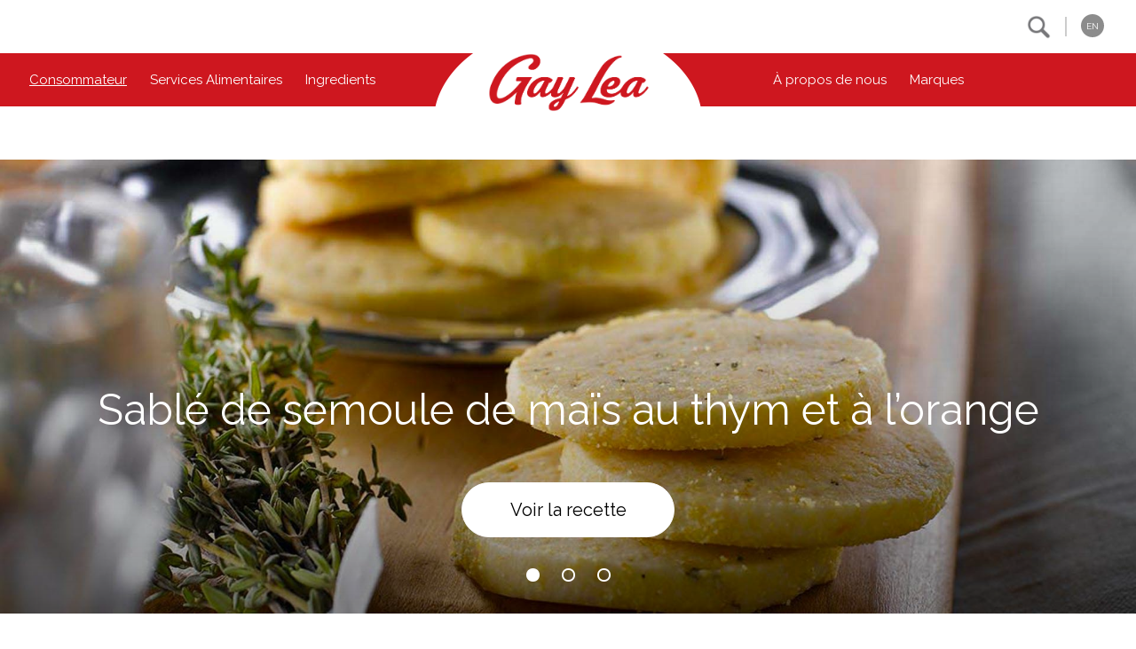

--- FILE ---
content_type: text/html; charset=UTF-8
request_url: https://www.gaylea.com/fr/fr/fr/recettes/
body_size: 98710
content:

<!DOCTYPE html>
<html lang="fr-FR" class="glfclasses">

    <head>

        <title>Recettes | Gay Lea</title>
        <meta charset="utf-8" />
        <meta name="viewport" content="width=device-width, initial-scale=1" />
        <meta name="description" content="Avec cette collection de recettes, nous espérons de mettre à votre table de bons repas et de bons souvenirs." />



        <meta name='robots' content='max-image-preview:large' />
	<style>img:is([sizes="auto" i], [sizes^="auto," i]) { contain-intrinsic-size: 3000px 1500px }</style>
	<link rel="alternate" hreflang="en-us" href="https://www.gaylea.com/" />
<link rel="alternate" hreflang="fr-fr" href="https://www.gaylea.com/fr" />
<link rel="alternate" hreflang="x-default" href="https://www.gaylea.com/" />
<link rel='dns-prefetch' href='//ajax.googleapis.com' />
<link rel='dns-prefetch' href='//maxcdn.bootstrapcdn.com' />
<script type="text/javascript">
/* <![CDATA[ */
window._wpemojiSettings = {"baseUrl":"https:\/\/s.w.org\/images\/core\/emoji\/15.0.3\/72x72\/","ext":".png","svgUrl":"https:\/\/s.w.org\/images\/core\/emoji\/15.0.3\/svg\/","svgExt":".svg","source":{"concatemoji":"https:\/\/www.gaylea.com\/wp-includes\/js\/wp-emoji-release.min.js?ver=6.7.1"}};
/*! This file is auto-generated */
!function(i,n){var o,s,e;function c(e){try{var t={supportTests:e,timestamp:(new Date).valueOf()};sessionStorage.setItem(o,JSON.stringify(t))}catch(e){}}function p(e,t,n){e.clearRect(0,0,e.canvas.width,e.canvas.height),e.fillText(t,0,0);var t=new Uint32Array(e.getImageData(0,0,e.canvas.width,e.canvas.height).data),r=(e.clearRect(0,0,e.canvas.width,e.canvas.height),e.fillText(n,0,0),new Uint32Array(e.getImageData(0,0,e.canvas.width,e.canvas.height).data));return t.every(function(e,t){return e===r[t]})}function u(e,t,n){switch(t){case"flag":return n(e,"\ud83c\udff3\ufe0f\u200d\u26a7\ufe0f","\ud83c\udff3\ufe0f\u200b\u26a7\ufe0f")?!1:!n(e,"\ud83c\uddfa\ud83c\uddf3","\ud83c\uddfa\u200b\ud83c\uddf3")&&!n(e,"\ud83c\udff4\udb40\udc67\udb40\udc62\udb40\udc65\udb40\udc6e\udb40\udc67\udb40\udc7f","\ud83c\udff4\u200b\udb40\udc67\u200b\udb40\udc62\u200b\udb40\udc65\u200b\udb40\udc6e\u200b\udb40\udc67\u200b\udb40\udc7f");case"emoji":return!n(e,"\ud83d\udc26\u200d\u2b1b","\ud83d\udc26\u200b\u2b1b")}return!1}function f(e,t,n){var r="undefined"!=typeof WorkerGlobalScope&&self instanceof WorkerGlobalScope?new OffscreenCanvas(300,150):i.createElement("canvas"),a=r.getContext("2d",{willReadFrequently:!0}),o=(a.textBaseline="top",a.font="600 32px Arial",{});return e.forEach(function(e){o[e]=t(a,e,n)}),o}function t(e){var t=i.createElement("script");t.src=e,t.defer=!0,i.head.appendChild(t)}"undefined"!=typeof Promise&&(o="wpEmojiSettingsSupports",s=["flag","emoji"],n.supports={everything:!0,everythingExceptFlag:!0},e=new Promise(function(e){i.addEventListener("DOMContentLoaded",e,{once:!0})}),new Promise(function(t){var n=function(){try{var e=JSON.parse(sessionStorage.getItem(o));if("object"==typeof e&&"number"==typeof e.timestamp&&(new Date).valueOf()<e.timestamp+604800&&"object"==typeof e.supportTests)return e.supportTests}catch(e){}return null}();if(!n){if("undefined"!=typeof Worker&&"undefined"!=typeof OffscreenCanvas&&"undefined"!=typeof URL&&URL.createObjectURL&&"undefined"!=typeof Blob)try{var e="postMessage("+f.toString()+"("+[JSON.stringify(s),u.toString(),p.toString()].join(",")+"));",r=new Blob([e],{type:"text/javascript"}),a=new Worker(URL.createObjectURL(r),{name:"wpTestEmojiSupports"});return void(a.onmessage=function(e){c(n=e.data),a.terminate(),t(n)})}catch(e){}c(n=f(s,u,p))}t(n)}).then(function(e){for(var t in e)n.supports[t]=e[t],n.supports.everything=n.supports.everything&&n.supports[t],"flag"!==t&&(n.supports.everythingExceptFlag=n.supports.everythingExceptFlag&&n.supports[t]);n.supports.everythingExceptFlag=n.supports.everythingExceptFlag&&!n.supports.flag,n.DOMReady=!1,n.readyCallback=function(){n.DOMReady=!0}}).then(function(){return e}).then(function(){var e;n.supports.everything||(n.readyCallback(),(e=n.source||{}).concatemoji?t(e.concatemoji):e.wpemoji&&e.twemoji&&(t(e.twemoji),t(e.wpemoji)))}))}((window,document),window._wpemojiSettings);
/* ]]> */
</script>
<style id='wp-emoji-styles-inline-css' type='text/css'>

	img.wp-smiley, img.emoji {
		display: inline !important;
		border: none !important;
		box-shadow: none !important;
		height: 1em !important;
		width: 1em !important;
		margin: 0 0.07em !important;
		vertical-align: -0.1em !important;
		background: none !important;
		padding: 0 !important;
	}
</style>
<link rel='stylesheet' id='wp-block-library-css' href='https://www.gaylea.com/wp-includes/css/dist/block-library/style.min.css?ver=6.7.1' type='text/css' media='all' />
<style id='classic-theme-styles-inline-css' type='text/css'>
/*! This file is auto-generated */
.wp-block-button__link{color:#fff;background-color:#32373c;border-radius:9999px;box-shadow:none;text-decoration:none;padding:calc(.667em + 2px) calc(1.333em + 2px);font-size:1.125em}.wp-block-file__button{background:#32373c;color:#fff;text-decoration:none}
</style>
<style id='global-styles-inline-css' type='text/css'>
:root{--wp--preset--aspect-ratio--square: 1;--wp--preset--aspect-ratio--4-3: 4/3;--wp--preset--aspect-ratio--3-4: 3/4;--wp--preset--aspect-ratio--3-2: 3/2;--wp--preset--aspect-ratio--2-3: 2/3;--wp--preset--aspect-ratio--16-9: 16/9;--wp--preset--aspect-ratio--9-16: 9/16;--wp--preset--color--black: #000000;--wp--preset--color--cyan-bluish-gray: #abb8c3;--wp--preset--color--white: #ffffff;--wp--preset--color--pale-pink: #f78da7;--wp--preset--color--vivid-red: #cf2e2e;--wp--preset--color--luminous-vivid-orange: #ff6900;--wp--preset--color--luminous-vivid-amber: #fcb900;--wp--preset--color--light-green-cyan: #7bdcb5;--wp--preset--color--vivid-green-cyan: #00d084;--wp--preset--color--pale-cyan-blue: #8ed1fc;--wp--preset--color--vivid-cyan-blue: #0693e3;--wp--preset--color--vivid-purple: #9b51e0;--wp--preset--gradient--vivid-cyan-blue-to-vivid-purple: linear-gradient(135deg,rgba(6,147,227,1) 0%,rgb(155,81,224) 100%);--wp--preset--gradient--light-green-cyan-to-vivid-green-cyan: linear-gradient(135deg,rgb(122,220,180) 0%,rgb(0,208,130) 100%);--wp--preset--gradient--luminous-vivid-amber-to-luminous-vivid-orange: linear-gradient(135deg,rgba(252,185,0,1) 0%,rgba(255,105,0,1) 100%);--wp--preset--gradient--luminous-vivid-orange-to-vivid-red: linear-gradient(135deg,rgba(255,105,0,1) 0%,rgb(207,46,46) 100%);--wp--preset--gradient--very-light-gray-to-cyan-bluish-gray: linear-gradient(135deg,rgb(238,238,238) 0%,rgb(169,184,195) 100%);--wp--preset--gradient--cool-to-warm-spectrum: linear-gradient(135deg,rgb(74,234,220) 0%,rgb(151,120,209) 20%,rgb(207,42,186) 40%,rgb(238,44,130) 60%,rgb(251,105,98) 80%,rgb(254,248,76) 100%);--wp--preset--gradient--blush-light-purple: linear-gradient(135deg,rgb(255,206,236) 0%,rgb(152,150,240) 100%);--wp--preset--gradient--blush-bordeaux: linear-gradient(135deg,rgb(254,205,165) 0%,rgb(254,45,45) 50%,rgb(107,0,62) 100%);--wp--preset--gradient--luminous-dusk: linear-gradient(135deg,rgb(255,203,112) 0%,rgb(199,81,192) 50%,rgb(65,88,208) 100%);--wp--preset--gradient--pale-ocean: linear-gradient(135deg,rgb(255,245,203) 0%,rgb(182,227,212) 50%,rgb(51,167,181) 100%);--wp--preset--gradient--electric-grass: linear-gradient(135deg,rgb(202,248,128) 0%,rgb(113,206,126) 100%);--wp--preset--gradient--midnight: linear-gradient(135deg,rgb(2,3,129) 0%,rgb(40,116,252) 100%);--wp--preset--font-size--small: 13px;--wp--preset--font-size--medium: 20px;--wp--preset--font-size--large: 36px;--wp--preset--font-size--x-large: 42px;--wp--preset--spacing--20: 0.44rem;--wp--preset--spacing--30: 0.67rem;--wp--preset--spacing--40: 1rem;--wp--preset--spacing--50: 1.5rem;--wp--preset--spacing--60: 2.25rem;--wp--preset--spacing--70: 3.38rem;--wp--preset--spacing--80: 5.06rem;--wp--preset--shadow--natural: 6px 6px 9px rgba(0, 0, 0, 0.2);--wp--preset--shadow--deep: 12px 12px 50px rgba(0, 0, 0, 0.4);--wp--preset--shadow--sharp: 6px 6px 0px rgba(0, 0, 0, 0.2);--wp--preset--shadow--outlined: 6px 6px 0px -3px rgba(255, 255, 255, 1), 6px 6px rgba(0, 0, 0, 1);--wp--preset--shadow--crisp: 6px 6px 0px rgba(0, 0, 0, 1);}:where(.is-layout-flex){gap: 0.5em;}:where(.is-layout-grid){gap: 0.5em;}body .is-layout-flex{display: flex;}.is-layout-flex{flex-wrap: wrap;align-items: center;}.is-layout-flex > :is(*, div){margin: 0;}body .is-layout-grid{display: grid;}.is-layout-grid > :is(*, div){margin: 0;}:where(.wp-block-columns.is-layout-flex){gap: 2em;}:where(.wp-block-columns.is-layout-grid){gap: 2em;}:where(.wp-block-post-template.is-layout-flex){gap: 1.25em;}:where(.wp-block-post-template.is-layout-grid){gap: 1.25em;}.has-black-color{color: var(--wp--preset--color--black) !important;}.has-cyan-bluish-gray-color{color: var(--wp--preset--color--cyan-bluish-gray) !important;}.has-white-color{color: var(--wp--preset--color--white) !important;}.has-pale-pink-color{color: var(--wp--preset--color--pale-pink) !important;}.has-vivid-red-color{color: var(--wp--preset--color--vivid-red) !important;}.has-luminous-vivid-orange-color{color: var(--wp--preset--color--luminous-vivid-orange) !important;}.has-luminous-vivid-amber-color{color: var(--wp--preset--color--luminous-vivid-amber) !important;}.has-light-green-cyan-color{color: var(--wp--preset--color--light-green-cyan) !important;}.has-vivid-green-cyan-color{color: var(--wp--preset--color--vivid-green-cyan) !important;}.has-pale-cyan-blue-color{color: var(--wp--preset--color--pale-cyan-blue) !important;}.has-vivid-cyan-blue-color{color: var(--wp--preset--color--vivid-cyan-blue) !important;}.has-vivid-purple-color{color: var(--wp--preset--color--vivid-purple) !important;}.has-black-background-color{background-color: var(--wp--preset--color--black) !important;}.has-cyan-bluish-gray-background-color{background-color: var(--wp--preset--color--cyan-bluish-gray) !important;}.has-white-background-color{background-color: var(--wp--preset--color--white) !important;}.has-pale-pink-background-color{background-color: var(--wp--preset--color--pale-pink) !important;}.has-vivid-red-background-color{background-color: var(--wp--preset--color--vivid-red) !important;}.has-luminous-vivid-orange-background-color{background-color: var(--wp--preset--color--luminous-vivid-orange) !important;}.has-luminous-vivid-amber-background-color{background-color: var(--wp--preset--color--luminous-vivid-amber) !important;}.has-light-green-cyan-background-color{background-color: var(--wp--preset--color--light-green-cyan) !important;}.has-vivid-green-cyan-background-color{background-color: var(--wp--preset--color--vivid-green-cyan) !important;}.has-pale-cyan-blue-background-color{background-color: var(--wp--preset--color--pale-cyan-blue) !important;}.has-vivid-cyan-blue-background-color{background-color: var(--wp--preset--color--vivid-cyan-blue) !important;}.has-vivid-purple-background-color{background-color: var(--wp--preset--color--vivid-purple) !important;}.has-black-border-color{border-color: var(--wp--preset--color--black) !important;}.has-cyan-bluish-gray-border-color{border-color: var(--wp--preset--color--cyan-bluish-gray) !important;}.has-white-border-color{border-color: var(--wp--preset--color--white) !important;}.has-pale-pink-border-color{border-color: var(--wp--preset--color--pale-pink) !important;}.has-vivid-red-border-color{border-color: var(--wp--preset--color--vivid-red) !important;}.has-luminous-vivid-orange-border-color{border-color: var(--wp--preset--color--luminous-vivid-orange) !important;}.has-luminous-vivid-amber-border-color{border-color: var(--wp--preset--color--luminous-vivid-amber) !important;}.has-light-green-cyan-border-color{border-color: var(--wp--preset--color--light-green-cyan) !important;}.has-vivid-green-cyan-border-color{border-color: var(--wp--preset--color--vivid-green-cyan) !important;}.has-pale-cyan-blue-border-color{border-color: var(--wp--preset--color--pale-cyan-blue) !important;}.has-vivid-cyan-blue-border-color{border-color: var(--wp--preset--color--vivid-cyan-blue) !important;}.has-vivid-purple-border-color{border-color: var(--wp--preset--color--vivid-purple) !important;}.has-vivid-cyan-blue-to-vivid-purple-gradient-background{background: var(--wp--preset--gradient--vivid-cyan-blue-to-vivid-purple) !important;}.has-light-green-cyan-to-vivid-green-cyan-gradient-background{background: var(--wp--preset--gradient--light-green-cyan-to-vivid-green-cyan) !important;}.has-luminous-vivid-amber-to-luminous-vivid-orange-gradient-background{background: var(--wp--preset--gradient--luminous-vivid-amber-to-luminous-vivid-orange) !important;}.has-luminous-vivid-orange-to-vivid-red-gradient-background{background: var(--wp--preset--gradient--luminous-vivid-orange-to-vivid-red) !important;}.has-very-light-gray-to-cyan-bluish-gray-gradient-background{background: var(--wp--preset--gradient--very-light-gray-to-cyan-bluish-gray) !important;}.has-cool-to-warm-spectrum-gradient-background{background: var(--wp--preset--gradient--cool-to-warm-spectrum) !important;}.has-blush-light-purple-gradient-background{background: var(--wp--preset--gradient--blush-light-purple) !important;}.has-blush-bordeaux-gradient-background{background: var(--wp--preset--gradient--blush-bordeaux) !important;}.has-luminous-dusk-gradient-background{background: var(--wp--preset--gradient--luminous-dusk) !important;}.has-pale-ocean-gradient-background{background: var(--wp--preset--gradient--pale-ocean) !important;}.has-electric-grass-gradient-background{background: var(--wp--preset--gradient--electric-grass) !important;}.has-midnight-gradient-background{background: var(--wp--preset--gradient--midnight) !important;}.has-small-font-size{font-size: var(--wp--preset--font-size--small) !important;}.has-medium-font-size{font-size: var(--wp--preset--font-size--medium) !important;}.has-large-font-size{font-size: var(--wp--preset--font-size--large) !important;}.has-x-large-font-size{font-size: var(--wp--preset--font-size--x-large) !important;}
:where(.wp-block-post-template.is-layout-flex){gap: 1.25em;}:where(.wp-block-post-template.is-layout-grid){gap: 1.25em;}
:where(.wp-block-columns.is-layout-flex){gap: 2em;}:where(.wp-block-columns.is-layout-grid){gap: 2em;}
:root :where(.wp-block-pullquote){font-size: 1.5em;line-height: 1.6;}
</style>
<link rel='stylesheet' id='wpml-blocks-css' href='https://www.gaylea.com/wp-content/plugins/sitepress-multilingual-cms/dist/css/blocks/styles.css?ver=4.6.14' type='text/css' media='all' />
<link rel='stylesheet' id='bootstrap-css-css' href='https://maxcdn.bootstrapcdn.com/bootstrap/3.3.7/css/bootstrap.min.css' type='text/css' media='all' />
<link rel='stylesheet' id='style-css' href='https://www.gaylea.com/wp-content/themes/glfmain/style.css?ver=1.3.10' type='text/css' media='all' />
<link rel='stylesheet' id='bt-styles-css' href='https://www.gaylea.com/wp-content/themes/glfmain/css/style.css?ver=1.3.10' type='text/css' media='all' />
<link rel='stylesheet' id='bt-jui-style-css' href='https://www.gaylea.com/wp-content/themes/glfmain/css/jquery-ui.min.css' type='text/css' media='all' />
<link rel='stylesheet' id='bt-jui-struct-style-css' href='https://www.gaylea.com/wp-content/themes/glfmain/css/jquery-ui.structure.min.css' type='text/css' media='all' />
<link rel='stylesheet' id='bt-jui-theme-style-css' href='https://www.gaylea.com/wp-content/themes/glfmain/css/jquery-ui.theme.min.css' type='text/css' media='all' />
<link rel='stylesheet' id='media-rules-css' href='https://www.gaylea.com/wp-content/themes/glfmain/css/main.css?ver=1.3.10' type='text/css' media='all' />
<link rel='stylesheet' id='gaylea-media-styles-css' href='https://www.gaylea.com/wp-content/themes/glfmain/css/media.css?ver=1.3.10' type='text/css' media='all' />
<link rel='stylesheet' id='slick-styles-css' href='https://www.gaylea.com/wp-content/themes/glfmain/css/slick.css?ver=1.3.10' type='text/css' media='all' />
<link rel='stylesheet' id='article-styles-css' href='https://www.gaylea.com/wp-content/themes/glfmain/css/article.css?ver=1.3.10' type='text/css' media='all' />
<script type="text/javascript" src="https://ajax.googleapis.com/ajax/libs/jquery/3.2.1/jquery.min.js" id="bt-jquery-js"></script>
<script type="text/javascript" id="scripts-js-extra">
/* <![CDATA[ */
var MyAjax = {"ajaxurl":"https:\/\/www.gaylea.com\/wp-admin\/admin-ajax.php"};
/* ]]> */
</script>
<script type="text/javascript" src="https://www.gaylea.com/wp-content/themes/glfmain/js/scripts.js?ver=1.3.10" id="scripts-js"></script>
<script type="text/javascript" src="https://maxcdn.bootstrapcdn.com/bootstrap/3.3.7/js/bootstrap.min.js" id="bootstrap-js-js"></script>
<script type="text/javascript" src="https://www.gaylea.com/wp-content/themes/glfmain/js/jquery-ui.min.js" id="bt-jui-js-js"></script>
<script type="text/javascript" src="https://www.gaylea.com/wp-content/themes/glfmain/js/slick.min.js?ver=1.3.10" id="slick-js-js"></script>
<script type="text/javascript" src="https://www.gaylea.com/wp-content/themes/glfmain/js/save-cookie.js?ver=1.3.10" id="shopping-js-js"></script>
<script type="text/javascript" src="https://www.gaylea.com/wp-content/themes/glfmain/js/share.js?ver=1.3.10" id="share-js-js"></script>
<script type="text/javascript" src="https://www.gaylea.com/wp-content/themes/glfmain/js/modernizr-pointer.js?ver=1.3.10" id="modernizr-js-js"></script>
<link rel="https://api.w.org/" href="https://www.gaylea.com/fr/index.php?rest_route=/" /><link rel="alternate" title="JSON" type="application/json" href="https://www.gaylea.com/fr/index.php?rest_route=/wp/v2/pages/6632" /><link rel="EditURI" type="application/rsd+xml" title="RSD" href="https://www.gaylea.com/xmlrpc.php?rsd" />
<meta name="generator" content="WordPress 6.7.1" />
<link rel="canonical" href="https://www.gaylea.com/fr/fr/fr/fr/recettes/" />
<link rel='shortlink' href='https://www.gaylea.com/fr' />
<link rel="alternate" title="oEmbed (JSON)" type="application/json+oembed" href="https://www.gaylea.com/fr/index.php?rest_route=%2Foembed%2F1.0%2Fembed&#038;url=https%3A%2F%2Fwww.gaylea.com%2Ffr" />
<link rel="alternate" title="oEmbed (XML)" type="text/xml+oembed" href="https://www.gaylea.com/fr/index.php?rest_route=%2Foembed%2F1.0%2Fembed&#038;url=https%3A%2F%2Fwww.gaylea.com%2Ffr&#038;format=xml" />
<meta name="generator" content="WPML ver:4.6.14 stt:1,4;" />

        
        <!-- Google tag (gtag.js) -->
        <script async src="https://www.googletagmanager.com/gtag/js?id=G-46WDB0GQ0Y"></script>
        <script>
            window.dataLayer = window.dataLayer || [];
            function gtag() {
                dataLayer.push(arguments);
            }
            gtag('js', new Date());

            gtag('config', 'G-46WDB0GQ0Y');
        </script>


        <!-- Google Tag Manager -->
        <script>(function (w, d, s, l, i) {
                w[l] = w[l] || [];
                w[l].push({'gtm.start':
                            new Date().getTime(), event: 'gtm.js'});
                var f = d.getElementsByTagName(s)[0],
                        j = d.createElement(s), dl = l != 'dataLayer' ? '&l=' + l : '';
                j.async = true;
                j.src =
                        'https://www.googletagmanager.com/gtm.js?id=' + i + dl;
                f.parentNode.insertBefore(j, f);
            })(window, document, 'script', 'dataLayer', 'GTM-56Q3MGXH');</script>
        <!-- End Google Tag Manager -->


    </head>


<body class="home page-template-default page page-id-6632 page-parent">

    
        <div id="masthead" class="glfclasses">
            <a class="sr-only sr-only-focusable" href="#main-content">Skip to main content</a>
            <div id="top-nav">
                <div class="top-nav-container">
                    <div class="search">
                        <form class="search" action="https://www.gaylea.com/fr/search" method="get">

                            <a href="javascript:void(0);" id="search-button" role="button"></a>

                            <div class="form-group">
                                <label class="sr-only" for="searchword">Search</label>
                                <input id="searchword" type="text" name="searchword" value="" class="form-control" placeholder="Recherche Consommateur" />
                                <input type="hidden" name="top_category" value="consommateur" />
                            </div>

                        </form>
                    </div>
                    <div class="divider"></div>

                    
            <a href="https://www.gaylea.com/recipes/" class="lang-toggle">EN</a>
            
                </div>
            </div>

            <div id="main-nav">
                <div class="nav-container">

                    <div id="hamburger" class="mob-menu-open">
                        <div></div>
                        <div></div>
                        <div></div>
                    </div>

                    <ul class="nav-left fr-ver">

                        
                <li id="consommateur-menu-item" class="active"><a href="https://www.gaylea.com/fr">Consommateur</a><span></span></li>

                
                <li id="services-alimentaires-menu-item"><a href="https://www.gaylea.com/fr/services-alimentaires">Services Alimentaires</a><span></span></li>

                
                <li id="ingredients-menu-item"><a href="https://gayleaingredients.com/">Ingredients</a><span></span></li>

                
                    </ul>

                    <div id="main-logo">
                        <a href="https://www.gaylea.com/fr"><img src="https://www.gaylea.com/wp-content/themes/glfmain/images/GL_LOGO_NEW.png" alt="Gay Lea Foods logo" /></a>
                    </div>

                    <ul class="nav-right fr-ver">
                        
                <li id="a-propos-de-nous-menu-item"><a href="https://www.gaylea.com/fr/a-propos-de-nous">À propos de nous</a><span></span></li>

                
                <li id="marques-menu-item"><a href="https://www.gaylea.com/fr/marques">Marques</a><span></span></li>

                                    </ul>

                </div>

                
                        <div id="consommateur-dropdown" class="dropdown">
                            <div class="nav-container">
                                <ul>

                                                                                <li>
                                                <h3><a href="https://www.gaylea.com/fr/produits/">Produits</a></h3>
                                                <ul>

                                                    
                                                                <li><a href="https://www.gaylea.com/fr/produits/beurre/">Beurre</a></li>

                                                                
                                                                <li><a href="https://www.gaylea.com/fr/produits/beurres-de-specialite/">Beurres de spécialité</a></li>

                                                                
                                                                <li><a href="https://www.gaylea.com/fr/produits/fromage/">Fromage</a></li>

                                                                
                                                                <li><a href="https://www.gaylea.com/fr/produits/fromage-cottage/">Fromage cottage</a></li>

                                                                
                                                                <li><a href="https://www.gaylea.com/fr/produits/lait/">Lait</a></li>

                                                                
                                                                <li><a href="https://www.gaylea.com/fr/produits/creme-sure/">Crème sure</a></li>

                                                                
                                                                <li><a href="https://www.gaylea.com/fr/produits/creme-fouettee/">Crème Fouettée</a></li>

                                                                
                                                </ul>
                                            </li>

                                                                                        <li>
                                                <h3><a href="https://www.gaylea.com/fr/recettes/">Recettes</a></h3>
                                                <ul>

                                                    
                                                                <li><a href="https://www.gaylea.com/fr/recettes/dejeuner">Déjeuner</a></li> 

                                                                
                                                                <li><a href="https://www.gaylea.com/fr/recettes/diner">Dîner</a></li> 

                                                                
                                                                <li><a href="https://www.gaylea.com/fr/recettes/hors-doeuvre">Hors-d'oeuvre</a></li> 

                                                                
                                                                <li><a href="https://www.gaylea.com/fr/recettes/souper">Souper</a></li> 

                                                                
                                                                <li><a href="https://www.gaylea.com/fr/recettes/soupes">Soupes</a></li> 

                                                                
                                                                <li><a href="https://www.gaylea.com/fr/recettes/trempettes-et-tartinades">Trempettes et Tartinades</a></li> 

                                                                
                                                                <li><a href="https://www.gaylea.com/fr/recettes/desserts">Desserts</a></li> 

                                                                
                                                                <li><a href="https://www.gaylea.com/fr/recettes/boissons">Boissons</a></li> 

                                                                
                                                                <li><a href="https://www.gaylea.com/fr/recettes/biscuits">Biscuits</a></li> 

                                                                
                                                </ul>
                                            </li>

                                                                                        <li>
                                                <h3><a href="https://www.gaylea.com/fr/nouvelles/consommateur/">Nouvelles</a></h3>
                                                <ul>

                                                    
                                                            <li><a href="https://www.gaylea.com/fr/nouvelles/consommateur/nouveautes/">Nouveautés</a></li>

                                                            
                                                            <li><a href="https://www.gaylea.com/fr/nouvelles/consommateur/sante-et-bien-etre/">Santé et bien-être</a></li>

                                                            
                                                </ul>
                                            </li>

                                                                                        <li>
                                                <h3><a href="https://www.gaylea.com/fr/faq-fr/">FAQ</a></h3>
                                                <ul>

                                                    
                                                                <li><a href="https://www.gaylea.com/fr/faq-fr/general-fr">Général</a></li>

                                                                
                                                                <li><a href="https://www.gaylea.com/fr/faq-fr/creme-fouettee">Crême fouettée</a></li>

                                                                
                                                                <li><a href="https://www.gaylea.com/fr/faq-fr/beurre">Beurre</a></li>

                                                                
                                                                <li><a href="https://www.gaylea.com/fr/faq-fr/fromage-cottage">Fromage cottage</a></li>

                                                                
                                                                <li><a href="https://www.gaylea.com/fr/faq-fr/creme-sure">Crème sure</a></li>

                                                                
                                                                <li><a href="https://www.gaylea.com/fr/faq-fr/fromage">Fromage</a></li>

                                                                
                                                                <li><a href="https://www.gaylea.com/fr/faq-fr/lait">Lait</a></li>

                                                                
                                                </ul>
                                            </li>

                                                                                        <li>
                                                <h3><a href="https://www.gaylea.com/fr/engagement-social/">Nos engagements ESG</a></h3>
                                                <ul>

                                                    
                                                                <li><a href="https://www.gaylea.com/fr/engagement-social/environnement">Environnement</a></li>

                                                                
                                                                <li><a href="https://www.gaylea.com/fr/engagement-social/bien-etre-des-animaux">Bien-être des animaux</a></li>

                                                                
                                                                <li><a href="https://www.gaylea.com/fr/engagement-social/collectivite">Collectivité</a></li>

                                                                
                                                                <li><a href="https://www.gaylea.com/fr/engagement-social/valeurs-de-la-cooperative">Principes coopératifs</a></li>

                                                                
                                                                <li><a href="https://www.gaylea.com/fr/engagement-social/diversite-et-inclusion">Diversité et inclusion</a></li>

                                                                
                                                                <li><a href="https://www.gaylea.com/fr/engagement-social/accessibilite">Accessibilité</a></li>

                                                                
                                                </ul>
                                            </li>

                                                                                        <li>
                                                <h3><a href="https://www.gaylea.com/fr/contactez-nous/">Contactez-nous</a></h3>
                                                <ul>

                                                    
                                                                <li><a href="https://www.gaylea.com/fr/contactez-nous/email">Contactez-nous</a></li>

                                                                
                                                                <li><a href="https://www.gaylea.com/fr/contactez-nous/locations">Location</a></li>

                                                                
                                                </ul>
                                            </li>

                                            
                                </ul>
                            </div>
                        </div>


                        
                        <div id="services-alimentaires-dropdown" class="dropdown">
                            <div class="nav-container">
                                <ul>

                                                                                <li>
                                                <h3><a href="https://www.gaylea.com/fr/services-alimentaires/produits/">Produits</a></h3>
                                                <ul>

                                                    
                                                                <li><a href="https://www.gaylea.com/fr/services-alimentaires/produits/beurre/">Beurre</a></li>

                                                                
                                                                <li><a href="https://www.gaylea.com/fr/services-alimentaires/produits/fluids-lait-uht-creme/">Liquides – Lait et crème UHT</a></li>

                                                                
                                                                <li><a href="https://www.gaylea.com/fr/services-alimentaires/produits/fromage-cottage-nordica/">Fromage cottage Nordica</a></li>

                                                                
                                                                <li><a href="https://www.gaylea.com/fr/services-alimentaires/produits/veritable-creme-fouettee/">Véritable crème fouettée</a></li>

                                                                
                                                                <li><a href="https://www.gaylea.com/fr/services-alimentaires/produits/creme-sure/">Crème sure</a></li>

                                                                
                                                                <li><a href="https://www.gaylea.com/fr/services-alimentaires/produits/fromage/">Fromage</a></li>

                                                                
                                                                <li><a href="https://www.gaylea.com/fr/services-alimentaires/produits/yogourt/">Yogourt</a></li>

                                                                
                                                </ul>
                                            </li>

                                                                                        <li>
                                                <h3><a href="https://www.gaylea.com/fr/services-alimentaires/recettes/">Recettes</a></h3>
                                                <ul>

                                                    
                                                                <li><a href="https://www.gaylea.com/fr/services-alimentaires/recettes/dejeuner">Déjeuner</a></li> 

                                                                
                                                                <li><a href="https://www.gaylea.com/fr/services-alimentaires/recettes/diner">Dîner</a></li> 

                                                                
                                                                <li><a href="https://www.gaylea.com/fr/services-alimentaires/recettes/hors-doeuvre">Hors-d'oeuvre</a></li> 

                                                                
                                                                <li><a href="https://www.gaylea.com/fr/services-alimentaires/recettes/souper">Souper</a></li> 

                                                                
                                                                <li><a href="https://www.gaylea.com/fr/services-alimentaires/recettes/boissons">Boissons</a></li> 

                                                                
                                                                <li><a href="https://www.gaylea.com/fr/services-alimentaires/recettes/desserts">Desserts</a></li> 

                                                                
                                                </ul>
                                            </li>

                                                                                        <li>
                                                <h3><a href="https://www.gaylea.com/fr/contactez-nous/">Contactez-nous</a></h3>
                                                <ul>

                                                    
                                                                <li><a href="https://www.gaylea.com/fr/contactez-nous/email">Contactez-nous</a></li>

                                                                
                                                                <li><a href="https://www.gaylea.com/fr/contactez-nous/locations">Location</a></li>

                                                                
                                                </ul>
                                            </li>

                                            
                                </ul>
                            </div>
                        </div>


                        
                        <div id="ingredients-dropdown" class="dropdown">
                            <div class="nav-container">
                                <ul>

                                                                                <li class="ing">
                                                <h3><a href="https://gayleaingredients.com/">Visitez notre site Web sur les ingrédients pour en apprendre davantage nos solutions d'ingrédients dignes de confiance (en anglais seulement).</a></h3>
                                                <ul>

                                                    
                                                </ul>
                                            </li>

                                            
                                </ul>
                            </div>
                        </div>


                        
                        <div id="a-propos-de-nous-dropdown" class="dropdown">
                            <div class="nav-container">
                                <ul>

                                                                                <li>
                                                <h3><a href="https://www.gaylea.com/fr/a-propos-de-nous/notre-cooperative/">À propos de notre coopérative</a></h3>
                                                <ul>

                                                    
                                                                <li><a href="https://www.gaylea.com/fr/a-propos-de-nous/notre-cooperative/lhistoire/">L'histoire de Gay Lea</a></li>

                                                                
                                                                <li><a href="https://www.gaylea.com/fr/a-propos-de-nous/notre-cooperative/histoire/">Histoire</a></li>

                                                                
                                                                <li><a href="https://www.gaylea.com/fr/a-propos-de-nous/notre-cooperative/nos-gens/">Nos gens</a></li>

                                                                
                                                                <li><a href="https://www.gaylea.com/fr/a-propos-de-nous/notre-cooperative/rapports-annuel/">Rapports annuel</a></li>

                                                                
                                                </ul>
                                            </li>

                                                                                        <li>
                                                <h3><a href="https://www.gaylea.com/fr/engagement-social/">Nos engagements ESG</a></h3>
                                                <ul>

                                                    
                                                                <li><a href="https://www.gaylea.com/fr/engagement-social/environnement">Environnement</a></li>

                                                                
                                                                <li><a href="https://www.gaylea.com/fr/engagement-social/bien-etre-des-animaux">Bien-être des animaux</a></li>

                                                                
                                                                <li><a href="https://www.gaylea.com/fr/engagement-social/collectivite">Investissement dans les communautés</a></li>

                                                                
                                                                <li><a href="https://www.gaylea.com/fr/engagement-social/valeurs-de-la-cooperative">Principes coopératifs</a></li>

                                                                
                                                                <li><a href="https://www.gaylea.com/fr/engagement-social/diversite-et-inclusion">Diversité et inclusion</a></li>

                                                                
                                                                <li><a href="https://www.gaylea.com/fr/engagement-social/accessibilite">Accessibilité</a></li>

                                                                
                                                </ul>
                                            </li>

                                                                                        <li>
                                                <h3><a href="https://www.gaylea.com/fr/fondation/">La Fondation Gay Lea</a></h3>
                                                <ul>

                                                    
                                                                <li><a href="https://www.gaylea.com/fr/la-fondation-gay-lea/comment-faire-une-demande/">Comment faire une demande</a></li>

                                                                
                                                </ul>
                                            </li>

                                                                                        <li>
                                                <h3><a href="https://www.gaylea.com/fr/a-propos-de-nous/carrieres/">Carrières</a></h3>
                                                <ul>

                                                    
                                                                <li><a href="https://can63.dayforcehcm.com/CandidatePortal/en-US/gayleafoods">Postes disponibles</a></li>

                                                                
                                                </ul>
                                            </li>

                                                                                        <li>
                                                <h3><a href="https://www.gaylea.com/fr/contactez-nous/">Contactez-nous</a></h3>
                                                <ul>

                                                    
                                                                <li><a href="https://www.gaylea.com/fr/contactez-nous/email">Contactez-nous</a></li>

                                                                
                                                                <li><a href="https://www.gaylea.com/fr/contactez-nous/locations">Location</a></li>

                                                                
                                                                <li><a href="https://www.gaylea.com/fr/relations-avec-les-medias/">Relations avec les médias</a></li>

                                                                
                                                </ul>
                                            </li>

                                            
                                </ul>
                            </div>
                        </div>


                                                <div id="marques-dropdown" class="dropdown">

                            <div class="nav-container">
                                <ul>
                                    <li class="gl-site-link"><a href="/fr/"></a></li>
                                    <li class="salerno-site-link"><a href="https://www.salernodairy.com/" target="_blank"></a></li>
                                    <li class="blackriver-site-link"><a href="https://www.blackrivercheese.com/" target="_blank"></a></li>
                                    <li class="ac-site-link"><a href="https://albertacheese.com/" target="_blank"></a></li>
                                    <li class="ivanhoe-site-link"><a href="https://www.ivanhoecheese.com/" target="_blank"></a></li>
                                    <!--<li class="hewitt-site-link"><a href="https://www.hewittsdairy.com/" target="_blank"></a></li>-->
                                    <li class="stirling-site-link"><a href="https://stirlingcreamery.com/" target="_blank"></a></li>
                                    <li class="nordica-link"><a href="/fr/produits/fromage-cottage/"></a></li>
                                    <li class="lacteeze-link"><a href="/fr/produits/lait/lait-partiellement-ecreme-2"></a></li>
                                    <!--li class="longlife-link"><a href=""></a></li-->
                                    <!--<li class="gos-gris-link"><a href="https://www.salernodairy.com/products/gos-gris" target="_blank"></a></li>
                                    <li class="small-batch-link"><a href="https://www.hewittssmallbatch.com" target="_blank"></a></li>-->
                                </ul>
                            </div>

                        </div>

                        

            </div>

            <div id="sticky-main-nav">
                <div class="sticky-main-nav-container">
                    <div class="nav-container">

                        <div id="hamburger-sticky" class="mob-menu-open">
                            <div></div>
                            <div></div>
                            <div></div>
                        </div>



                        <div id="main-logo-sticky">
                            <a href="https://www.gaylea.com/fr"><img src="https://www.gaylea.com/wp-content/themes/glfmain/images/gl-logo-md.png" alt="Gay Lea Foods logo" /></a>
                        </div>

                        <a href="javascript:void(0);" class="back-to-top">VERS LE HAUT</a>

                    </div>
                </div>
            </div>

        </div>


        
    
        <div id="mob-top-nav">

            <a class="close-menu" href="javascript:void(0);">
                <span></span>
                <span></span>
            </a>

            <div class="mob-top-nav-container">

                <div class="search">
                    <form class="search" action="/search" method="get">

                        <a href="javascript:void(0);" id="search-button-mob"></a>

                        <div class="form-group">
                            <label class="sr-only" for="searchword">Search</label>
                            <input id="searchword-mob" type="text" name="searchword" value="" class="form-control" placeholder="Recherche Consommateur" />
                            <input type="hidden" name="top_category" value="consommateur" />

                        </div>


                    </form>
                </div>

                <div class="divider"></div>
                
            <a href="https://www.gaylea.com/recipes/" class="lang-toggle">EN</a>
                        </div>

            <div class="clearfix"></div>

            <ul>

                
                    <li id="consommateur-menu-item-mob">
                        <a href="javascript:void(0);">Consommateur</a>
                        <span></span>
                        <ul>
                            <li>
                                <h4><a href="https://www.gaylea.com/fr">Explore Consommateur</a></h4>
                            </li>

                            
                                    <li>
                                        <h5><a href="javascript:void(0);">Produits</a></h5>

                                        
                                            <ul>
                                                <li><h6><a href="https://www.gaylea.com/fr/produits/">Explore Produits</a></h6></li>

                                                
                                                    <li><a href="https://www.gaylea.com/fr/produits/beurre/">Beurre</a></li>

                                                    
                                                    <li><a href="https://www.gaylea.com/fr/produits/beurres-de-specialite/">Beurres de spécialité</a></li>

                                                    
                                                    <li><a href="https://www.gaylea.com/fr/produits/fromage/">Fromage</a></li>

                                                    
                                                    <li><a href="https://www.gaylea.com/fr/produits/fromage-cottage/">Fromage cottage</a></li>

                                                    
                                                    <li><a href="https://www.gaylea.com/fr/produits/lait/">Lait</a></li>

                                                    
                                                    <li><a href="https://www.gaylea.com/fr/produits/creme-sure/">Crème sure</a></li>

                                                    
                                                    <li><a href="https://www.gaylea.com/fr/produits/creme-fouettee/">Crème Fouettée</a></li>

                                                    

                                            </ul>

                                            <span><span></span><span></span></span>

                                        
                                    </li>

                                    
                                    <li>
                                        <h5><a href="javascript:void(0);">Recettes</a></h5>

                                        
                                            <ul>
                                                <li><h6><a href="https://www.gaylea.com/fr/recettes/">Explore Recettes</a></h6></li>

                                                
                                                    <li><a href="https://www.gaylea.com/fr/recettes/biscuits/">Biscuits</a></li>

                                                    
                                                    <li><a href="https://www.gaylea.com/fr/recettes/boissons/">Boissons</a></li>

                                                    
                                                    <li><a href="https://www.gaylea.com/fr/recettes/dejeuner/">Déjeuner</a></li>

                                                    
                                                    <li><a href="https://www.gaylea.com/fr/recettes/desserts/">Desserts</a></li>

                                                    
                                                    <li><a href="https://www.gaylea.com/fr/recettes/diner/">Dîner</a></li>

                                                    
                                                    <li><a href="https://www.gaylea.com/fr/recettes/hors-doeuvre/">Hors-d'oeuvre</a></li>

                                                    
                                                    <li><a href="https://www.gaylea.com/fr/recettes/souper/">Souper</a></li>

                                                    
                                                    <li><a href="https://www.gaylea.com/fr/recettes/soupes/">Soupes</a></li>

                                                    
                                                    <li><a href="https://www.gaylea.com/fr/recettes/trempettes et tartinades/">Trempettes et Tartinades</a></li>

                                                    

                                            </ul>

                                            <span><span></span><span></span></span>

                                        
                                    </li>

                                    
                                    <li>
                                        <h5><a href="javascript:void(0);">Nouvelles</a></h5>

                                        
                                            <ul>
                                                <li><h6><a href="https://www.gaylea.com/fr/nouvelles/consommateur/">Explore Nouvelles</a></h6></li>

                                                
                                                    <li><a href="https://www.gaylea.com/fr/nouvelles/consommateur/nouveautes/">Nouveautés</a></li>

                                                    
                                                    <li><a href="https://www.gaylea.com/fr/nouvelles/consommateur/sante-et-bien-etre/">Santé et bien-être</a></li>

                                                    

                                            </ul>

                                            <span><span></span><span></span></span>

                                        
                                    </li>

                                    
                                    <li>
                                        <h5><a href="javascript:void(0);">FAQ</a></h5>

                                        
                                            <ul>
                                                <li><h6><a href="https://www.gaylea.com/fr/faq-fr/">Explore FAQ</a></h6></li>

                                                
                                                    <li><a href="https://www.gaylea.com/fr/faq-fr/general-fr">Général</a></li>

                                                    
                                                    <li><a href="https://www.gaylea.com/fr/faq-fr/creme-fouettee">Crême fouettée</a></li>

                                                    
                                                    <li><a href="https://www.gaylea.com/fr/faq-fr/beurre">Beurre</a></li>

                                                    
                                                    <li><a href="https://www.gaylea.com/fr/faq-fr/fromage-cottage">Fromage cottage</a></li>

                                                    
                                                    <li><a href="https://www.gaylea.com/fr/faq-fr/creme-sure">Crème sure</a></li>

                                                    
                                                    <li><a href="https://www.gaylea.com/fr/faq-fr/fromage">Fromage</a></li>

                                                    
                                                    <li><a href="https://www.gaylea.com/fr/faq-fr/lait">Lait</a></li>

                                                    

                                            </ul>

                                            <span><span></span><span></span></span>

                                        
                                    </li>

                                    
                                    <li>
                                        <h5><a href="javascript:void(0);">Nos engagements ESG</a></h5>

                                        
                                            <ul>
                                                <li><h6><a href="https://www.gaylea.com/fr/engagement-social/">Explore Nos engagements ESG</a></h6></li>

                                                
                                                    <li><a href="https://www.gaylea.com/fr/engagement-social/environnement">Environnement</a></li>

                                                    
                                                    <li><a href="https://www.gaylea.com/fr/engagement-social/bien-etre-des-animaux">Bien-être des animaux</a></li>

                                                    
                                                    <li><a href="https://www.gaylea.com/fr/engagement-social/collectivite">Collectivité</a></li>

                                                    
                                                    <li><a href="https://www.gaylea.com/fr/engagement-social/valeurs-de-la-cooperative">Principes coopératifs</a></li>

                                                    
                                                    <li><a href="https://www.gaylea.com/fr/engagement-social/diversite-et-inclusion">Diversité et inclusion</a></li>

                                                    
                                                    <li><a href="https://www.gaylea.com/fr/engagement-social/accessibilite">Accessibilité</a></li>

                                                    

                                            </ul>

                                            <span><span></span><span></span></span>

                                        
                                    </li>

                                    
                                    <li>
                                        <h5><a href="javascript:void(0);">Contactez-nous</a></h5>

                                        
                                            <ul>
                                                <li><h6><a href="https://www.gaylea.com/fr/contactez-nous/">Explore Contactez-nous</a></h6></li>

                                                
                                                    <li><a href="https://www.gaylea.com/fr/contactez-nous/email">Contactez-nous</a></li>

                                                    
                                                    <li><a href="https://www.gaylea.com/fr/contactez-nous/locations">Location</a></li>

                                                    

                                            </ul>

                                            <span><span></span><span></span></span>

                                        
                                    </li>

                                    
                        </ul>
                    </li>

                
                    <li id="services-alimentaires-menu-item-mob">
                        <a href="javascript:void(0);">Services Alimentaires</a>
                        <span></span>
                        <ul>
                            <li>
                                <h4><a href="https://www.gaylea.com/fr/services-alimentaires">Explore Services Alimentaires</a></h4>
                            </li>

                            
                                    <li>
                                        <h5><a href="javascript:void(0);">Produits</a></h5>

                                        
                                            <ul>
                                                <li><h6><a href="https://www.gaylea.com/fr/services-alimentaires/produits/">Explore Produits</a></h6></li>

                                                
                                                    <li><a href="https://www.gaylea.com/fr/services-alimentaires/produits/beurre/">Beurre</a></li>

                                                    
                                                    <li><a href="https://www.gaylea.com/fr/services-alimentaires/produits/fluids-lait-uht-creme/">Liquides – Lait et crème UHT</a></li>

                                                    
                                                    <li><a href="https://www.gaylea.com/fr/services-alimentaires/produits/fromage-cottage-nordica/">Fromage cottage Nordica</a></li>

                                                    
                                                    <li><a href="https://www.gaylea.com/fr/services-alimentaires/produits/veritable-creme-fouettee/">Véritable crème fouettée</a></li>

                                                    
                                                    <li><a href="https://www.gaylea.com/fr/services-alimentaires/produits/creme-sure/">Crème sure</a></li>

                                                    
                                                    <li><a href="https://www.gaylea.com/fr/services-alimentaires/produits/fromage/">Fromage</a></li>

                                                    
                                                    <li><a href="https://www.gaylea.com/fr/services-alimentaires/produits/yogourt/">Yogourt</a></li>

                                                    

                                            </ul>

                                            <span><span></span><span></span></span>

                                        
                                    </li>

                                    
                                    <li>
                                        <h5><a href="javascript:void(0);">Recettes</a></h5>

                                        
                                            <ul>
                                                <li><h6><a href="https://www.gaylea.com/fr/services-alimentaires/recettes/">Explore Recettes</a></h6></li>

                                                
                                                    <li><a href="https://www.gaylea.com/fr/services-alimentaires/recettes/boissons/">Boissons</a></li>

                                                    
                                                    <li><a href="https://www.gaylea.com/fr/services-alimentaires/recettes/dejeuner/">Déjeuner</a></li>

                                                    
                                                    <li><a href="https://www.gaylea.com/fr/services-alimentaires/recettes/desserts/">Desserts</a></li>

                                                    
                                                    <li><a href="https://www.gaylea.com/fr/services-alimentaires/recettes/diner/">Dîner</a></li>

                                                    
                                                    <li><a href="https://www.gaylea.com/fr/services-alimentaires/recettes/hors-doeuvre/">Hors-d'oeuvre</a></li>

                                                    
                                                    <li><a href="https://www.gaylea.com/fr/services-alimentaires/recettes/souper/">Souper</a></li>

                                                    

                                            </ul>

                                            <span><span></span><span></span></span>

                                        
                                    </li>

                                    
                                    <li>
                                        <h5><a href="javascript:void(0);">Contactez-nous</a></h5>

                                        
                                            <ul>
                                                <li><h6><a href="https://www.gaylea.com/fr/contactez-nous/">Explore Contactez-nous</a></h6></li>

                                                
                                                    <li><a href="https://www.gaylea.com/fr/contactez-nous/email">Contactez-nous</a></li>

                                                    
                                                    <li><a href="https://www.gaylea.com/fr/contactez-nous/locations">Location</a></li>

                                                    

                                            </ul>

                                            <span><span></span><span></span></span>

                                        
                                    </li>

                                    
                        </ul>
                    </li>

                
                    <li id="ingredients-menu-item-mob">
                        <a href="javascript:void(0);">Ingredients</a>
                        <span></span>
                        <ul>
                            <li>
                                <h4><a href="https://gayleaingredients.com/">Explore Ingredients</a></h4>
                            </li>

                            
                                    <li>
                                        <h5 class="ing"><a href="https://gayleaingredients.com/">Visitez notre site Web sur les ingrédients pour en apprendre davantage nos solutions d'ingrédients dignes de confiance (en anglais seulement).</a></h5>

                                        
                                    </li>

                                    
                        </ul>
                    </li>

                
                    <li id="a-propos-de-nous-menu-item-mob">
                        <a href="javascript:void(0);">À propos de nous</a>
                        <span></span>
                        <ul>
                            <li>
                                <h4><a href="https://www.gaylea.com/fr/a-propos-de-nous">Explore À propos de nous</a></h4>
                            </li>

                            
                                    <li>
                                        <h5><a href="javascript:void(0);">À propos de notre coopérative</a></h5>

                                        
                                            <ul>
                                                <li><h6><a href="https://www.gaylea.com/fr/a-propos-de-nous/notre-cooperative/">Explore À propos de notre coopérative</a></h6></li>

                                                
                                                    <li><a href="https://www.gaylea.com/fr/a-propos-de-nous/notre-cooperative/lhistoire/">L'histoire de Gay Lea</a></li>

                                                    
                                                    <li><a href="https://www.gaylea.com/fr/a-propos-de-nous/notre-cooperative/histoire/">Histoire</a></li>

                                                    
                                                    <li><a href="https://www.gaylea.com/fr/a-propos-de-nous/notre-cooperative/nos-gens/">Nos gens</a></li>

                                                    
                                                    <li><a href="https://www.gaylea.com/fr/a-propos-de-nous/notre-cooperative/rapports-annuel/">Rapports annuel</a></li>

                                                    

                                            </ul>

                                            <span><span></span><span></span></span>

                                        
                                    </li>

                                    
                                    <li>
                                        <h5><a href="javascript:void(0);">Nos engagements ESG</a></h5>

                                        
                                            <ul>
                                                <li><h6><a href="https://www.gaylea.com/fr/engagement-social/">Explore Nos engagements ESG</a></h6></li>

                                                
                                                    <li><a href="https://www.gaylea.com/fr/engagement-social/environnement">Environnement</a></li>

                                                    
                                                    <li><a href="https://www.gaylea.com/fr/engagement-social/bien-etre-des-animaux">Bien-être des animaux</a></li>

                                                    
                                                    <li><a href="https://www.gaylea.com/fr/engagement-social/collectivite">Investissement dans les communautés</a></li>

                                                    
                                                    <li><a href="https://www.gaylea.com/fr/engagement-social/valeurs-de-la-cooperative">Principes coopératifs</a></li>

                                                    
                                                    <li><a href="https://www.gaylea.com/fr/engagement-social/diversite-et-inclusion">Diversité et inclusion</a></li>

                                                    
                                                    <li><a href="https://www.gaylea.com/fr/engagement-social/accessibilite">Accessibilité</a></li>

                                                    

                                            </ul>

                                            <span><span></span><span></span></span>

                                        
                                    </li>

                                    
                                    <li>
                                        <h5><a href="javascript:void(0);">La Fondation Gay Lea</a></h5>

                                        
                                            <ul>
                                                <li><h6><a href="https://www.gaylea.com/fr/fondation/">Explore La Fondation Gay Lea</a></h6></li>

                                                
                                                    <li><a href="https://www.gaylea.com/fr/la-fondation-gay-lea/comment-faire-une-demande/">Comment faire une demande</a></li>

                                                    

                                            </ul>

                                            <span><span></span><span></span></span>

                                        
                                    </li>

                                    
                                    <li>
                                        <h5><a href="javascript:void(0);">Carrières</a></h5>

                                        
                                            <ul>
                                                <li><h6><a href="https://www.gaylea.com/fr/a-propos-de-nous/carrieres/">Explore Carrières</a></h6></li>

                                                
                                                    <li><a href="https://can63.dayforcehcm.com/CandidatePortal/en-US/gayleafoods">Postes disponibles</a></li>

                                                    

                                            </ul>

                                            <span><span></span><span></span></span>

                                        
                                    </li>

                                    
                                    <li>
                                        <h5><a href="javascript:void(0);">Contactez-nous</a></h5>

                                        
                                            <ul>
                                                <li><h6><a href="https://www.gaylea.com/fr/contactez-nous/">Explore Contactez-nous</a></h6></li>

                                                
                                                    <li><a href="https://www.gaylea.com/fr/contactez-nous/email">Contactez-nous</a></li>

                                                    
                                                    <li><a href="https://www.gaylea.com/fr/contactez-nous/locations">Location</a></li>

                                                    
                                                    <li><a href="https://www.gaylea.com/fr/relations-avec-les-medias/">Relations avec les médias</a></li>

                                                    

                                            </ul>

                                            <span><span></span><span></span></span>

                                        
                                    </li>

                                    
                        </ul>
                    </li>

                
                    <li id="marques-menu-item-mob">
                        <a href="javascript:void(0);">Marques</a>
                        <span></span>
                        <ul>
                            <li>
                                <h4><a href="https://www.gaylea.com/fr/marques">Explore Marques</a></h4>
                            </li>

                            
                                <li>
                                    <ul>
                                        <li><a href="/fr/">Gay Lea</a></li>
                                        <li><a href="http://www.ivanhoecheese.com/" target="_blank">Ivanhoe</a></li>
                                        <li><a href="https://www.salernodairy.com/" target="_blank">Salerno</a></li>
                                        <li><a href="http://www.hewittsdairy.com/" target="_blank">Hewitt's</a></li>
                                        <li><a href="http://www.blackrivercheese.com/" target="_blank">Black River</a></li>
                                        <li><a href="http://stirlingcreamery.com/" target="_blank">Stirling</a></li>
                                        <li><a href="http://albertacheese.com/" target="_blank">Franco's</a></li>
                                        <li><a href="/fr/produits/fromage-cottage/">Nordica</a></li>
                                        <li><a href="/fr/produits/lait/lait-partiellement-ecreme-2" target="_blank">Lacteeze</a></li>
                                        <!--li><a href="/fr/services-alimentaires/produits/melanges-aseptiques-a-creme-glacee-molle-et-a-lait-frappe-longlife/" target="_blank">Longlife</a></li-->
                                        <li><a href="https://www.salernodairy.com/products/gos-gris">Gos & Gris</a></li>
                                        <li><a href="https://www.hewittssmallbatch.com" target="_blank">Hewitt's Small Batch</a></li>

                                    </ul>
                                </li>

                                
                        </ul>
                    </li>

                
            </ul>
            <div class="clearfix"></div>
        </div>


        <a class="sr-only" name="main-content">Main Content</a>

        
    
        <div id="homeCarousel" class="carousel slide full-width landscape" data-ride="carousel">

            <!-- Indicators -->
            
                <ol class="carousel-indicators invert">

                    
                        <li data-target="#homeCarousel" data-slide-to="0" class="active"></li>

                        
                        <li data-target="#homeCarousel" data-slide-to="1"></li>

                        
                        <li data-target="#homeCarousel" data-slide-to="2"></li>

                        
                </ol>

            
            <!-- Wrapper for slides -->
            <div class="carousel-inner">

                
                    <div class="item active invert slide-mask">
                        <div></div>
                        <h2>Sablé de semoule de maïs au thym et à l’orange</h2>



                        
                        <img src="https://www.gaylea.com/wp-content/uploads/2017/11/orange-and-thyme-cornmeal-shortbread_header.jpg" alt="Photo of - Sablé de semoule de maïs au thym et à l’orange">

                        
                            <a href="https://www.gaylea.com/fr/recettes/biscuits/sable-mais-thym-lorange" title="Voir la recette for Sablé de semoule de maïs au thym et à l’orange">Voir la recette</a>

                        
                    </div>

                    
                    <div class="item slide-mask">
                        <div></div>
                        <h2>Délicieuses pâtes aux fruits de mer</h2>



                        
                        <img src="https://www.gaylea.com/wp-content/uploads/2017/12/delicious-seafood-pasta-1920X768.jpg" alt="Photo of - Délicieuses pâtes aux fruits de mer">

                        
                            <a href="https://www.gaylea.com/fr/recettes/souper/delicieuses-pates-aux-fruits-de-mer" title="Voir la recette for Délicieuses pâtes aux fruits de mer">Voir la recette</a>

                        
                    </div>

                    
                    <div class="item slide-mask">
                        <div></div>
                        <h2>Tarte végétalienne à la crème et à la noix de coco</h2>



                        
                        <img src="https://www.gaylea.com/wp-content/uploads/2017/11/Vegan-Coconut-Cream-Pie-header.jpg" alt="Photo of - Tarte végétalienne à la crème et à la noix de coco">

                        
                            <a href="https://www.gaylea.com/fr/recettes/desserts-fr/tarte-vegetalienne-a-la-creme-et-a-la-noix-de-coco" title="Voir la recette for Tarte végétalienne à la crème et à la noix de coco">Voir la recette</a>

                        
                    </div>

                    
            </div>

        </div>


        
    <div id="recipes-main" class="recipes-main-fr">
        <div class="recipes-main-container">
            <h1>Recettes</h1>
            <p><!-- wp:paragraph -->
<p>Si l’on pense au temps consacré à la planification et à la préparation d’un repas et au plaisir de le présenter à la famille ou à des amis, on constate que les efforts déployés pour préparer des plats sains et délicieux en valent bien la peine : il suffit de le partager. Une bonne recette peut faire toute la différence entre un simple repas et un repas mémorable. Avec cette collection de recettes, nous espérons de mettre à votre table de bons repas et de bons souvenirs. </p>
<!-- /wp:paragraph --></p>

            <div class="recipe-search">
                <form action="https://www.gaylea.com/fr/search/" method="get">

                    <input type="hidden" name="intent" value="search" />
                    <input type="hidden" name="sub_search" value="recipes" />
                    <input type="hidden" name="top_category" value="consommateur" />

                    <button type="submit" id="recipe-search-button"></button>

                    <div class="form-group">
                        <input id="searchword" type="text" name="searchword" value="" class="form-control" placeholder="Recherche par ingrédient, type ou produit" />
                    </div>

                </form>
            </div>

            <ul class="recipe-categories box-count-9">

                
                    <li>
                        <a href="https://www.gaylea.com/fr/recettes/dejeuner">

                            <div>
                                <span>Voir <span>Déjeuner<span></span><span></span></span></span>
                            </div>

                            


                            <img src="https://www.gaylea.com/wp-content/uploads/2017/11/recipe-cat-breakfast.jpg" alt="Recipe category photo for - Déjeuner" />

                            <h3>Déjeuner</h3>

                        </a>

                    </li>


                
                    <li>
                        <a href="https://www.gaylea.com/fr/recettes/diner">

                            <div>
                                <span>Voir <span>Dîner<span></span><span></span></span></span>
                            </div>

                            


                            <img src="https://www.gaylea.com/wp-content/uploads/2017/11/recipe-cat-lunch.jpg" alt="Recipe category photo for - Dîner" />

                            <h3>Dîner</h3>

                        </a>

                    </li>


                
                    <li>
                        <a href="https://www.gaylea.com/fr/recettes/hors-doeuvre">

                            <div>
                                <span>Voir <span>Hors-d'oeuvre<span></span><span></span></span></span>
                            </div>

                            


                            <img src="https://www.gaylea.com/wp-content/uploads/2017/11/recipe-cat-apps.jpg" alt="Recipe category photo for - Hors-d'oeuvre" />

                            <h3>Hors-d'oeuvre</h3>

                        </a>

                    </li>


                
                    <li>
                        <a href="https://www.gaylea.com/fr/recettes/souper">

                            <div>
                                <span>Voir <span>Souper<span></span><span></span></span></span>
                            </div>

                            


                            <img src="https://www.gaylea.com/wp-content/uploads/2017/11/recipe-cat-dinner.jpg" alt="Recipe category photo for - Souper" />

                            <h3>Souper</h3>

                        </a>

                    </li>


                
                    <li>
                        <a href="https://www.gaylea.com/fr/recettes/soupes">

                            <div>
                                <span>Voir <span>Soupes<span></span><span></span></span></span>
                            </div>

                            


                            <img src="https://www.gaylea.com/wp-content/uploads/2023/03/GL_1347_Soups_CAT_600x500_A.jpg" alt="Recipe category photo for - Soupes" />

                            <h3>Soupes</h3>

                        </a>

                    </li>


                
                    <li>
                        <a href="https://www.gaylea.com/fr/recettes/trempettes-et-tartinades">

                            <div>
                                <span>Voir Trempettes et <span>Tartinades<span></span><span></span></span></span>
                            </div>

                            


                            <img src="https://www.gaylea.com/wp-content/uploads/2023/03/GL_1347_DipsSpreads_CAT_600x500_A.jpg" alt="Recipe category photo for - Trempettes et Tartinades" />

                            <h3>Trempettes et Tartinades</h3>

                        </a>

                    </li>


                
                    <li>
                        <a href="https://www.gaylea.com/fr/recettes/desserts">

                            <div>
                                <span>Voir <span>Desserts<span></span><span></span></span></span>
                            </div>

                            


                            <img src="https://www.gaylea.com/wp-content/uploads/2017/11/recipe-cat-desserts.jpg" alt="Recipe category photo for - Desserts" />

                            <h3>Desserts</h3>

                        </a>

                    </li>


                
                    <li>
                        <a href="https://www.gaylea.com/fr/recettes/biscuits">

                            <div>
                                <span>Voir <span>Biscuits<span></span><span></span></span></span>
                            </div>

                            


                            <img src="https://www.gaylea.com/wp-content/uploads/2017/11/recipe-cat-shortbread.jpg" alt="Recipe category photo for - Biscuits" />

                            <h3>Biscuits</h3>

                        </a>

                    </li>


                
                    <li>
                        <a href="https://www.gaylea.com/fr/recettes/boissons">

                            <div>
                                <span>Voir <span>Boissons<span></span><span></span></span></span>
                            </div>

                            


                            <img src="https://www.gaylea.com/wp-content/uploads/2017/11/banana-split-to-sip-600X500.jpg" alt="Recipe category photo for - Boissons" />

                            <h3>Boissons</h3>

                        </a>

                    </li>


                

            </ul>

            <div class="clearfix"></div>

        </div>
    </div>

    
        <footer>

            
        <div id="footer-nav">
            <div class="footer-nav-container">
                <ul>

                    
                        <li>
                            <h3><a href="https://www.gaylea.com/fr/produits/" data-href="https://www.gaylea.com/fr/produits/">Produits</a><span><span></span><span></span></span></h3>
                            <ul>
                                <li class="mob-only"><a href="https://www.gaylea.com/fr/produits/">Explore Produits</a></li>

                                
                                    <li><a href="https://www.gaylea.com/fr/produits/beurre/">Beurre</a></li>

                                
                                    <li><a href="https://www.gaylea.com/fr/produits/beurres-de-specialite/">Beurres de spécialité</a></li>

                                
                                    <li><a href="https://www.gaylea.com/fr/produits/fromage/">Fromage</a></li>

                                
                                    <li><a href="https://www.gaylea.com/fr/produits/fromage-cottage/">Fromage cottage</a></li>

                                
                                    <li><a href="https://www.gaylea.com/fr/produits/lait/">Lait</a></li>

                                
                                    <li><a href="https://www.gaylea.com/fr/produits/creme-sure/">Crème sure</a></li>

                                
                                    <li><a href="https://www.gaylea.com/fr/produits/creme-fouettee/">Crème Fouettée</a></li>

                                
                            </ul>
                        </li>

                    
                        <li>
                            <h3><a href="https://www.gaylea.com/fr/recettes/" data-href="https://www.gaylea.com/fr/recettes/">Recettes</a><span><span></span><span></span></span></h3>
                            <ul>
                                <li class="mob-only"><a href="https://www.gaylea.com/fr/recettes/">Explore Recettes</a></li>

                                
                                    <li><a href="https://www.gaylea.com/fr/recettes/biscuits/">Biscuits</a></li>

                                
                                    <li><a href="https://www.gaylea.com/fr/recettes/boissons/">Boissons</a></li>

                                
                                    <li><a href="https://www.gaylea.com/fr/recettes/dejeuner/">Déjeuner</a></li>

                                
                                    <li><a href="https://www.gaylea.com/fr/recettes/desserts/">Desserts</a></li>

                                
                                    <li><a href="https://www.gaylea.com/fr/recettes/diner/">Dîner</a></li>

                                
                                    <li><a href="https://www.gaylea.com/fr/recettes/hors-doeuvre/">Hors-d'oeuvre</a></li>

                                
                                    <li><a href="https://www.gaylea.com/fr/recettes/souper/">Souper</a></li>

                                
                                    <li><a href="https://www.gaylea.com/fr/recettes/soupes/">Soupes</a></li>

                                
                                    <li><a href="https://www.gaylea.com/fr/recettes/trempettes et tartinades/">Trempettes et Tartinades</a></li>

                                
                            </ul>
                        </li>

                    
                        <li>
                            <h3><a href="https://www.gaylea.com/fr/nouvelles/consommateur/" data-href="https://www.gaylea.com/fr/nouvelles/consommateur/">Nouvelles</a><span><span></span><span></span></span></h3>
                            <ul>
                                <li class="mob-only"><a href="https://www.gaylea.com/fr/nouvelles/consommateur/">Explore Nouvelles</a></li>

                                
                                    <li><a href="https://www.gaylea.com/fr/nouvelles/consommateur/nouveautes/">Nouveautés</a></li>

                                
                                    <li><a href="https://www.gaylea.com/fr/nouvelles/consommateur/sante-et-bien-etre/">Santé et bien-être</a></li>

                                
                            </ul>
                        </li>

                    
                        <li>
                            <h3><a href="https://www.gaylea.com/fr/faq-fr/" data-href="https://www.gaylea.com/fr/faq-fr/">FAQ</a><span><span></span><span></span></span></h3>
                            <ul>
                                <li class="mob-only"><a href="https://www.gaylea.com/fr/faq-fr/">Explore FAQ</a></li>

                                
                                    <li><a href="https://www.gaylea.com/fr/faq-fr/general-fr">Général</a></li>

                                
                                    <li><a href="https://www.gaylea.com/fr/faq-fr/creme-fouettee">Crême fouettée</a></li>

                                
                                    <li><a href="https://www.gaylea.com/fr/faq-fr/beurre">Beurre</a></li>

                                
                                    <li><a href="https://www.gaylea.com/fr/faq-fr/fromage-cottage">Fromage cottage</a></li>

                                
                                    <li><a href="https://www.gaylea.com/fr/faq-fr/creme-sure">Crème sure</a></li>

                                
                                    <li><a href="https://www.gaylea.com/fr/faq-fr/fromage">Fromage</a></li>

                                
                                    <li><a href="https://www.gaylea.com/fr/faq-fr/lait">Lait</a></li>

                                
                            </ul>
                        </li>

                    
                        <li>
                            <h3><a href="https://www.gaylea.com/fr/engagement-social/" data-href="https://www.gaylea.com/fr/engagement-social/">Nos engagements ESG</a><span><span></span><span></span></span></h3>
                            <ul>
                                <li class="mob-only"><a href="https://www.gaylea.com/fr/engagement-social/">Explore Nos engagements ESG</a></li>

                                
                                    <li><a href="https://www.gaylea.com/fr/engagement-social/environnement">Environnement</a></li>

                                
                                    <li><a href="https://www.gaylea.com/fr/engagement-social/bien-etre-des-animaux">Bien-être des animaux</a></li>

                                
                                    <li><a href="https://www.gaylea.com/fr/engagement-social/collectivite">Collectivité</a></li>

                                
                                    <li><a href="https://www.gaylea.com/fr/engagement-social/valeurs-de-la-cooperative">Principes coopératifs</a></li>

                                
                                    <li><a href="https://www.gaylea.com/fr/engagement-social/diversite-et-inclusion">Diversité et inclusion</a></li>

                                
                                    <li><a href="https://www.gaylea.com/fr/engagement-social/accessibilite">Accessibilité</a></li>

                                
                            </ul>
                        </li>

                    
                        <li>
                            <h3><a href="https://www.gaylea.com/fr/contactez-nous/" data-href="https://www.gaylea.com/fr/contactez-nous/">Contactez-nous</a><span><span></span><span></span></span></h3>
                            <ul>
                                <li class="mob-only"><a href="https://www.gaylea.com/fr/contactez-nous/">Explore Contactez-nous</a></li>

                                
                                    <li><a href="https://www.gaylea.com/fr/contactez-nous/email">Contactez-nous</a></li>

                                
                                    <li><a href="https://www.gaylea.com/fr/contactez-nous/locations">Location</a></li>

                                
                            </ul>
                        </li>

                    
                                        
                    
                </ul>
                <div class="clearfix"></div>
            </div>
        </div>

        
            <div id="footer-info">

                <div class="footer-info-container">

                    <section class="mob-social">
                        <a class="fb-link" href="https://www.facebook.com/gayleafoods" target="_blank"></a>
                        <a class="tw-link" href="https://twitter.com/gayleafoodscoop" target="_blank"></a>
                        <a class="yt-link" href="https://www.youtube.com/user/GayLeaFoodsCoop" target="_blank"></a>
                        <a class="pintrest-link" href="https://www.pinterest.ca/GayLeaFoods/" target="_blank"></a>
                        <a class="insta-link" href="https://www.instagram.com/gayleafoodscoop/" target="_blank"></a>
                        <a class="tumblr-link" href="https://gayleafoodscoop-blog.tumblr.com/" target="_blank"></a>
							<div style="display:block; width:100%; padding:50px 10px 10px 10px; text-align:center;">
								<img src="https://www.gaylea.com/wp-content/themes/glfmain/images/PRISM__Certified_210x63.png" alt="" style="width:100%; max-width:210px;">
								<img src="https://www.gaylea.com/wp-content/themes/glfmain/images/Clean50_2026_141x63.png" alt="" style="width:100%; max-width:141px;">
							</div>
                    </section>

                    <section>
                        <div class="upper">
                            <div id="footer-logo">
                                <a href="https://www.gaylea.com/fr"><img src="https://www.gaylea.com/wp-content/themes/glfmain/images/gl-footer-logo-md_fr.png" alt="Gay Lea Foods logo" /></a>
                            </div>
                            <div id="print-logo" class="print-only">
                                <img src="https://www.gaylea.com/wp-content/themes/glfmain/images/GL_LOGO_NEW.png" alt="Gay Lea Foods logo" width="150" />
                            </div>
                        </div>
                        <div class="lower"></div>
                    </section>
                    <section>
                        <div class="upper">
                            <p><strong>Siège social<br />
La coopérative Aliments Gay Lea Ltée.</strong><br />
Bureau 100 10 Cour Carlson<br />
Etobicoke (Ontario) M9W 6L2</p>
                        </div>
                        <div class="lower">
                            <p><a href="/fr/conditions-generales">Conditions d’utilisation</a></p>
                        </div>
                    </section>
                    <section>
                        <div class="upper">
                            <p><strong>Appelez-nous</strong><br />
<a class="telephone-number-link" href="tel:+19052835300">905-283-5300</a><br />
<a class="telephone-number-link" href="tel:18002680508">1-800-268-0508</a></p>
                        </div>
                        <div class="lower">
                            <p><a href="/fr/politique-de-confidentialite">Politique de confidentialité</a></p>
                        </div>
                    </section>
                    <section class="social">
                        <div class="upper">
                            <a class="fb-link" href="https://www.facebook.com/gayleafoods" target="_blank"></a>
                            <a class="tw-link" href="https://twitter.com/gayleafoodscoop" target="_blank"></a>
                            <a class="yt-link" href="https://www.youtube.com/user/GayLeaFoodsCoop" target="_blank"></a>
                            <a class="pintrest-link" href="https://www.pinterest.ca/GayLeaFoods/" target="_blank"></a>
                            <a class="insta-link" href="https://www.instagram.com/gayleafoodscoop/" target="_blank"></a>
                            <a class="tumblr-link" href="https://gayleafoodscoop-blog.tumblr.com/" target="_blank"></a>
							<div style="display:block; width:100%; padding:50px 10px 10px 10px; text-align:center;">
								<img src="https://www.gaylea.com/wp-content/themes/glfmain/images/PRISM__Certified_210x63.png" alt="" style="width:100%; max-width:210px;">&nbsp;
								<img src="https://www.gaylea.com/wp-content/themes/glfmain/images/Clean50_2026_141x63.png" alt="" style="width:100%; max-width:141px;">
							</div>
                        </div>
                        <div class="lower">
                            <p class="mob-only"><a href="/fr/conditions-generales">Conditions d’utilisation</a></p>
                            <p class="mob-only"><a href="/fr/politique-de-confidentialite">Politique de confidentialité</a></p>
                            <p>&copy;2026 La coopérative Aliments Gay Lea Ltée.</p>

                        </div>
                    </section>

                    <div class="clearfix"></div>

                </div>

            </div>

        </footer>

        <script type="text/javascript">
            /* <![CDATA[ */
            var google_conversion_id = 937516949;
            var google_custom_params = window.google_tag_params;
            var google_remarketing_only = true;
            /* ]]> */
        </script>
        <script type="text/javascript" src="//www.googleadservices.com/pagead/conversion.js"></script>


        


</body>


</html>


--- FILE ---
content_type: application/javascript
request_url: https://www.gaylea.com/wp-content/themes/glfmain/js/scripts.js?ver=1.3.10
body_size: 78577
content:
var searchTimer;
var newScroll;
var tInterval = 5;
var yInterval = 10;
var maxScroll;
var currentWinWidth;
var pageLocation;
var currentTouch;
var boxGroup;

$(function () {

    currentWinWidth = $(window).width();

    $(window).resize(function () {
        slideSizeInit();
        footerMenuInit();

        if ($('#tint-container').length > 0) {
            //tintCols();
        }

        $('a.news-link').each(function () {

            if (!$(this).hasClass('no-scan')) {
                $(this).addClass('scan');
            }

        });


        if ($(window).width() != currentWinWidth) {
            currentWinWidth = $(window).width();
            boxesInit();
        }

        recipeSearchInit();
        matchRecipeCols();
        newsBoxAdjust();
        matchCols();
        mobScroll();

    });

    $('#main-nav > .nav-container ul li').mouseenter(function () {
        var rx = /(.+)-menu-item/;
        var id = $(this).attr('id');
        var catName = rx.exec(id);
        $('#' + catName[1] + '-dropdown').addClass('expanded');
        $('#' + catName[1] + '-menu-item').addClass('expanded');
    });

    $('#main-nav > .nav-container ul li').mouseleave(function () {
        var rx = /(.+)-menu-item/;
        var id = $(this).attr('id');
        var catName = rx.exec(id);
        $('#' + catName[1] + '-dropdown').removeClass('expanded');
        $('#' + catName[1] + '-menu-item').removeClass('expanded');
    });

    $('.dropdown').mouseenter(function () {
        var rx = /(.+)-dropdown/;
        var id = $(this).attr('id');
        var catName = rx.exec(id);
        $(this).addClass('expanded');
        $('#' + catName[1] + '-menu-item').addClass('expanded');
    });

    $('.dropdown').mouseleave(function () {
        var rx = /(.+)-dropdown/;
        var id = $(this).attr('id');
        var catName = rx.exec(id);
        $(this).removeClass('expanded');
        $('#' + catName[1] + '-menu-item').removeClass('expanded');
    });

    $('#search-button').click(function () {

        $('#top-nav input').focus();
        $('#top-nav input').addClass('active');

        if (!$(this).hasClass('ready')) {
            $(this).addClass('ready');
        } else {
            $('#top-nav form.search').submit();
        }


    });

    $('#recipe-search-button').click(function () {
        $(this).blur();
    });

    $('#top-nav input').blur(function () {
        //$(this).removeClass('active');
    });

    $('.mob-menu-open').click(function () {
        $('#mob-top-nav').fadeIn('fast');
    });

    $(".back-to-top").click(function () {
        $(window).scrollTop(0);
    });

    $('#mob-top-nav .close-menu').click(function () {
        $('#mob-top-nav').fadeOut('fast');
    });

    $('#search-button-mob').click(function () {

        var space = $(window).width() - $('#mob-top-nav .close-menu').outerWidth() - $('#mob-top-nav .mob-top-nav-container').outerWidth() + 20;

        $('#mob-top-nav input').focus();
        $('#mob-top-nav input').addClass('active');
        $('#mob-top-nav input').css('width', space + 'px');

        if (!$(this).hasClass('ready')) {
            $(this).addClass('ready');
        } else {
            $('#mob-top-nav form.search').submit();
        }

    });

    $('#mob-top-nav input').blur(function () {
        //$('#mob-top-nav input').css('width', '0px');
        //$(this).removeClass('active');
    });

    $('#mob-top-nav>ul>li>a').click(function () {

        var listHeight = 0;
        var subActive;

        $(this).parent().siblings('li').each(function () {

            if ($(this).find('li.active').length > 0) {
                subActive = $(this).find('li.active');
                subActive.removeClass('active');
                subActive.children('ul').css('height', '0px')
            }

            $(this).removeClass('active');
            $(this).children('ul').css('height', '0px');

        });


        if (!$(this).parent().hasClass('active')) {

            $(this).parent().addClass('active');
            $(this).siblings('ul').children().each(function () {

                listHeight += $(this).outerHeight();

            });

            $(this).siblings('ul').css('height', listHeight + 'px');

        } else {

            $(this).parent().removeClass('active');
            $(this).siblings('ul').css('height', '0px');

        }

    });



    /*
     * 
     $('#mob-top-nav>ul li ul li h5 a').click(function () {
     
     var listHeight = 0;
     var oldListHeight = $('#mob-top-nav>ul>li.active li.active ul').outerHeight();
     var parentPanel = $(this).parent().parent().parent();
     var parentHeight = parentPanel.outerHeight();
     
     if (!oldListHeight) {
     oldListHeight = 0;
     }
     
     $(this).parent().parent().siblings('li').each(function () {
     
     $(this).removeClass('active');
     $(this).children('ul').css('height', '0px');
     
     });
     
     $(this).parent().siblings('ul').children().each(function () {
     
     listHeight += $(this).outerHeight();
     
     });
     
     if (!$(this).parent().parent().hasClass('active')) {
     
     $(this).parent().parent().addClass('active');
     $(this).parent().siblings('ul').css('height', listHeight + 'px');
     parentPanel.css('height', parentHeight + listHeight - oldListHeight + 'px');
     
     } else {
     
     
     $(this).parent().parent().removeClass('active');
     $(this).parent().siblings('ul').css('height', '0px');
     parentPanel.css('height', parentHeight - listHeight + 'px');
     
     }
     
     });*/

    $('#mob-top-nav>ul li ul li h5 a').click(function () {
        openMobMenuInner(this);
    });

    $('#mob-top-nav>ul li ul li>span').click(function () {
        openMobMenuInner($(this).siblings('h5').children('a'));
    });

    $('#footer-nav .footer-nav-container h3').click(function () {

        var listHeight = 0;

        $(this).parent().siblings('li').each(function () {

            $(this).removeClass('active');
            $(this).children('ul').css('height', '0px');

        });

        $(this).siblings('ul').children().each(function () {

            listHeight += $(this).outerHeight();

        });

        if (!$(this).parent().hasClass('active')) {
            $(this).siblings('ul').css('height', listHeight + 'px');
            $(this).parent().addClass('active');
        } else {
            $(this).parent().removeClass('active');
            $(this).siblings('ul').css('height', '0px');
        }


    });

    $("#homeCarousel").on('slid.bs.carousel', function () {
        if ($('#homeCarousel .item.active').hasClass('invert')) {
            $('ol.carousel-indicators').addClass('invert');
        } else {
            $('ol.carousel-indicators').removeClass('invert');
        }
    });

    if ($('#homeCarousel')[0]) {

        $('#homeCarousel')[0].addEventListener("touchstart", handleStart);
        $('#homeCarousel')[0].addEventListener("touchend", handleEnd);

    }

    $(".products-details-boxes a").click(function (e) {

        if (!$(this).hasClass('link-to-product')) {
            e.preventDefault();
            productBoxClick(this, false);
        }

    });

    $('.product-detail-panel-container .close-panel').click(function () {
        $(".products-details-boxes a").parent().removeClass('active');
        $('.product-detail-panel').height(0);
    });

    $('.recipe-rating').mousemove(function (e) {

        var offset = $(this).offset();
        var per = (e.pageX - offset.left - 3) / 194;

        if (!$(this).hasClass('sending') && !$(this).hasClass('rated')) {
            $(this).attr('class', 'recipe-rating');

            if (per < 0.02) {
                $(this).addClass('no-stars');
            } else if (per < 0.12) {
                $(this).addClass('half-stars');
            } else if (per < 0.22) {
                $(this).addClass('one-stars');
            } else if (per < 0.32) {
                $(this).addClass('one-half-stars');
            } else if (per < 0.42) {
                $(this).addClass('two-stars');
            } else if (per < 0.52) {
                $(this).addClass('two-half-stars');
            } else if (per < 0.62) {
                $(this).addClass('three-stars');
            } else if (per < 0.72) {
                $(this).addClass('three-half-stars');
            } else if (per < 0.82) {
                $(this).addClass('four-stars');
            } else if (per < 0.92) {
                $(this).addClass('four-half-stars');
            } else {
                $(this).addClass('five-stars');
            }

        }

    });

    $('.recipe-rating').mouseleave(function () {

        var rating = $(this).attr('data-rating');

        if (!$(this).hasClass('sending') && !$(this).hasClass('rated')) {
            $(this).attr('class', 'recipe-rating');
            $(this).addClass(rating);
        }


    });

    $('.recipe-rating').click(function (e) {

        var offset = $(this).offset();
        var recipeID = $(this).attr('data-id');
        var per = (e.pageX - offset.left - 3) / 194;
        var userRating;

        if (!$(this).hasClass('sending') && !$(this).hasClass('rated')) {

            if (per < 0.02) {
                $(this).attr('data-rating', 'no-stars');
                userRating = 0;
            } else if (per < 0.12) {
                $(this).attr('data-rating', 'half-stars');
                userRating = 0.5;
            } else if (per < 0.22) {
                $(this).attr('data-rating', 'one-stars');
                userRating = 1;
            } else if (per < 0.32) {
                $(this).attr('data-rating', 'one-half-stars');
                userRating = 1.5;
            } else if (per < 0.42) {
                $(this).attr('data-rating', 'two-stars');
                userRating = 2;
            } else if (per < 0.52) {
                $(this).attr('data-rating', 'two-half-stars');
                userRating = 2.5;
            } else if (per < 0.62) {
                $(this).attr('data-rating', 'three-stars');
                userRating = 3;
            } else if (per < 0.72) {
                $(this).attr('data-rating', 'three-half-stars');
                userRating = 3.5;
            } else if (per < 0.82) {
                $(this).attr('data-rating', 'four-stars');
                userRating = 4;
            } else if (per < 0.92) {
                $(this).attr('data-rating', 'four-half-stars');
                userRating = 4.5;
            } else {
                $(this).attr('data-rating', 'five-stars');
                userRating = 5;
            }

            //send rating

            $('.recipe-rating').addClass('sending');

            $.ajax({
                type: 'POST',
                url: MyAjax.ajaxurl,
                async: true,
                data: {
                    action: 'rate_recipe',
                    recipe_rating: userRating,
                    recipe_id: recipeID
                }
            }).done(function (data) {


                $('.recipe-rating').removeClass('sending');
                $('.recipe-rating').addClass('rated');


            });

        }

    });

    $('a.video-thumb').click(function (e) {

        e.preventDefault();

        var vID = $(this).attr('data-vid');
        var href = $(this).attr('data-href');

        $('#vid-container .view-all-btn a').attr('href', href);
        $('#vid-popout-mask').fadeIn('fast');

        player = new YT.Player('ytplayer', {
            height: '270',
            width: '480',
            videoId: vID,
            playerVars: {
                rel: 0
            }
        });

    });

    $('.vid-placeholder').click(function () {
        $(this).remove();
        landingPlayer.playVideo();
    });

    $('#vid-container').click(function (e) {
        e.stopPropagation();
    });

    $('#vid-popout-mask').click(function () {
        closeVideo();
    });

    $('#vid-close').click(function () {
        closeVideo();
    });

    $('#createsend-subscribe input#input-email-top').keydown(function () {
        $('#createsend-subscribe .email-format-err').fadeOut('fast');
    });

    $('#createsend-subscribe form').submit(function (e) {

        e.preventDefault();
        createSendValidate();

    });


    $('#createsend-subscribe-mini form').submit(function (e) {

        e.preventDefault();
        createSendValidate();

    });


    $('.view-more-search-results').click(function () {

        var page = $('.search-results-set.hidden').first();

        $(this).fadeOut();

        $(page).removeClass('hidden');
    });

    $('.search-form-container button').click(function () {
        $('.search-results-container').addClass('updating');
    });

    $('.search-icon').click(function () {
        $('#mod-searchsearchword').focus();
    });

    $('.filters input').on('change', function () {

        var recipeMain;

        recipeMain = $(this).val() == 'recipes';

        updateRecipeFilters(recipeMain);

    });

    //Foundation Forms

    //Show box on yes

    $("#country-clicked-yes").click(function () {
        $('#foundation-form .country-status').css("display", "block");

    });
    $("#country-clicked-no").click(function () {
        $('#foundation-form .country-status').css("display", "none");

    });

    //Show box on yes
    $("#funding-clicked-yes").click(function () {
        $('#foundation-form .funding-status').css("display", "block");
    });
    $("#funding-clicked-no").click(function () {
        $('#foundation-form .funding-status').css("display", "none");
    });
    //Principles
    //Show box on yes
    $("#principles-1").click(function () {
        $('#foundation-form #voluntary-status').toggleClass("on");
        $('#foundation-form #voluntary-status').toggleClass("off");
    });
    $("#principles-2").click(function () {
        $('#foundation-form #democratic-status').toggleClass("on");
        $('#foundation-form #democratic-status').toggleClass("off");
    });
    $("#principles-3").click(function () {
        $('#foundation-form #independent-status').toggleClass("on");
        $('#foundation-form #independent-status').toggleClass("off");
    });
    $("#principles-4").click(function () {
        $('#foundation-form #education-status').toggleClass("on");
        $('#foundation-form #education-status').toggleClass("off");
    });
    $("#principles-5").click(function () {
        $('#foundation-form #coop-status').toggleClass("on");
        $('#foundation-form #coop-status').toggleClass("off");
    });
    $("#principles-6").click(function () {
        $('#foundation-form #concerns-status').toggleClass("on");
        $('#foundation-form #concerns-status').toggleClass("off");
    });


    $('#foundation-form form').submit(function (e) {
        var valid = true;

        if (e.currentTarget[0].attributes.value.value == 1) {

            var rx = /^[\w\.-]+@[\w\.-]+\.\w+$/i;
            var organizationInput = $('#foundation-form input[name=organization]');
            var craNumInput = $('#foundation-form input[name=cra-num]');
            var contactPersonInput = $('#foundation-form input[name=contact-person]');
            var emailInput = $('#foundation-form input[name=email]');
            var phoneInput = $('#foundation-form input[name=phone]');
            var addressInput = $('#foundation-form input[name=address]');
            var cityInput = $('#foundation-form input[name=city]');
            var provinceInput = $('#foundation-form input[name=province]');
            var postalCodeInput = $('#foundation-form input[name=postal-code]');


            $('#foundation-form .alert-danger').hide();

            if (organizationInput.val() == '') {

                $('#foundation-form .alert-danger').show();
                organizationInput.addClass('has-error');
                valid = false;

            }

            if (craNumInput.val() == '') {

                $('#foundation-form .alert-danger').show();
                craNumInput.addClass('has-error');
                valid = false;

            }

            if (contactPersonInput.val() == '') {

                $('#foundation-form .alert-danger').show();
                contactPersonInput.addClass('has-error');
                valid = false;

            }

            if (!rx.test(emailInput.val())) {

                $('#foundation-form .alert-danger').show();
                emailInput.addClass('has-error');
                valid = false;

            }

            if (phoneInput.val() == '') {

                $('#foundation-form .alert-danger').show();
                phoneInput.addClass('has-error');
                valid = false;

            }

            if (addressInput.val() == '') {

                $('#foundation-form .alert-danger').show();
                addressInput.addClass('has-error');
                valid = false;

            }

            if (cityInput.val() == '') {

                $('#foundation-form .alert-danger').show();
                cityInput.addClass('has-error');
                valid = false;

            }

            if (provinceInput.val() == '') {

                $('#foundation-form .alert-danger').show();
                provinceInput.addClass('has-error');
                valid = false;

            }

            if (postalCodeInput.val() == '') {

                $('#foundation-form .alert-danger').show();
                postalCodeInput.addClass('has-error');
                valid = false;

            }

            if (grecaptcha.getResponse() == '') {////

                $('#recaptcha-error.alert-danger').show('fast');
                valid = false;

            } else {

                $('#recaptcha-error.alert-danger').hide('fast');

            }


            if (!valid) { //

                e.preventDefault();

            }
        } else if (e.currentTarget[0].attributes.value.value == 2) {
            var charityInput = $('#foundation-form textarea[name=charity]');
            var projPurposeInput = $('#foundation-form textarea[name=proj-purpose]');
            var amountInput = $('#foundation-form input[name=amount]');
            var startInput = $('#foundation-form input[name=start-date]');
            var endInput = $('#foundation-form input[name=end-date]');
            var purposeInput = $('#foundation-form textarea[name=fund-purpose]');
            var previousInput = $('#foundation-form input[name=previous]');


            $('#foundation-form .alert-danger').hide();

            if (charityInput.val() == '') {

                $('#foundation-form .alert-danger').show();
                charityInput.addClass('has-error');
                valid = false;

            }
            if (projPurposeInput.val() == '') {

                $('#foundation-form .alert-danger').show();
                projPurposeInput.addClass('has-error');
                valid = false;

            }
            if (amountInput.val() == '') {

                $('#foundation-form .alert-danger').show();
                amountInput.addClass('has-error');
                valid = false;

            }
            if (startInput.val() == '') {

                $('#foundation-form .alert-danger').show();
                startInput.addClass('has-error');
                valid = false;

            }
            if (endInput.val() == '') {

                $('#foundation-form .alert-danger').show();
                endInput.addClass('has-error');
                valid = false;

            }
            if (purposeInput.val() == '') {

                $('#foundation-form .alert-danger').show();
                purposeInput.addClass('has-error');
                valid = false;

            }

            if (!valid) { //

                e.preventDefault();

            }

        } else if (e.currentTarget[0].attributes.value.value == 3) {

            var totalInput = $('#foundation-form input[name=total]');
            var countryInput = $('#foundation-form .country-yn-container');
            var fundingInput = $('#foundation-form .funding-yn-container');
            var checkBalancesDescInput = $('#foundation-form textarea[name=check-balances-desc]');


            $('#foundation-form .alert-danger').hide();

            if (e.currentTarget[22].checked == false && e.currentTarget[23].checked == false) {

                $('#foundation-form .alert-danger').show();
                countryInput.addClass('has-error');
                valid = false;

            }

            if (e.currentTarget[26].checked == false && e.currentTarget[27].checked == false) {

                $('#foundation-form .alert-danger').show();
                fundingInput.addClass('has-error');
                valid = false;

            }

            if (totalInput.val() == '') {

                $('#foundation-form .alert-danger').show();
                totalInput.addClass('has-error');
                valid = false;

            }


            if (checkBalancesDescInput.val() == '') {

                $('#foundation-form .alert-danger').show();
                checkBalancesDescInput.addClass('has-error');
                valid = false;

            }



            if (!valid) { //

                e.preventDefault();

            }

        } else if (e.currentTarget[0].attributes.value.value == 4) {

            var promoteInput = $('#foundation-form textarea[name=promote]');


            $('#foundation-form .alert-danger').hide();

            if (promoteInput.val() == '') {

                $('#foundation-form .alert-danger').show();
                promoteInput.addClass('has-error');
                valid = false;

            }

            if (!valid) { //

                e.preventDefault();

            }

        } else if (e.currentTarget[0].attributes.value.value == 5) {

            var checkboxInput = $('#foundation-form .checkbox-container');
            var nameInput = $('#foundation-form input[name=confirm_name]');
            //var dateInput = $('#foundation-form input[name=date]');
            var dateRx = /\d{2}\/\d{2}\/\d{4}/i;

            $('#foundation-form .alert-danger').hide();

            if (e.currentTarget[2].checked == false) {

                $('#foundation-form .alert-danger').show();
                checkboxInput.addClass('has-error');
                valid = false;

            }

            if (nameInput.val() == '') {

                $('#foundation-form .alert-danger').show();
                nameInput.addClass('has-error');
                valid = false;

            }

            if (false) {//!dateRx.test(dateInput.val())

                $('#foundation-form .alert-danger').show();
                dateInput.addClass('has-error');
                valid = false;

            }

            if (!valid) { //

                e.preventDefault();

            }

        } else {
            if (!valid) { //

                e.preventDefault();

            }
        }
        if (!valid) { //

            e.preventDefault();

        }


    });

    $('#foundation-form input, #foundation-form textarea').focus(function () {
        $(this).removeClass('has-error');
    });
    $('#foundation-form .checkbox-container, #foundation-form .country-yn-container, #foundation-form .funding-yn-container').click(function () {
        $(this).removeClass('has-error');
    });

    //End Foundation Form


    $('#xxxcontact-form form').submit(function (e) {

        var rx = /^[\w\.-]+@[\w\.-]+\.\w+$/i;
        var emailInput = $('#contact-form input[name=email]');
        var fnameInput = $('#contact-form input[name=first_name]');
        var lnameInput = $('#contact-form input[name=last_name]');
        var comment = $('textarea#comment');
        var cat = $('#contact-form select[name=contact_cat]');
        var prod = $('#contact-form select[name=product_sub_cat]');
        var valid = true;


        $('#contact-form .alert-danger').hide();

        if (!rx.test(emailInput.val())) {

            $('#contact-form .alert-danger').show();
            emailInput.addClass('has-error');
            valid = false;

        }

        if (fnameInput.val() == '') {

            $('#contact-form .alert-danger').show();
            fnameInput.addClass('has-error');
            valid = false;

        }

        if (lnameInput.val() == '') {

            $('#contact-form .alert-danger').show();
            lnameInput.addClass('has-error');
            valid = false;

        }

        if (comment.val() == '') {

            $('#contact-form .alert-danger').show();
            comment.addClass('has-error');
            valid = false;

        }

        if (cat.val() == 'product_question' && prod.val() == null) {

            $('#contact-form .alert-danger').show();
            prod.addClass('has-error');
            valid = false;

        }


        if (grecaptcha.getResponse() == '') {//false//

            $('#recaptcha-error.alert-danger').show('fast');
            valid = false;

        } else {

            $('#recaptcha-error.alert-danger').hide('fast');

        }


        if (!valid) { //

            e.preventDefault();

        } else {

            $('.sending-data').show('fast');
            $('#contact-form button').hide('fast');

        }


    });

    $('#contact-form input, #contact-form textarea, #contact-form select').focus(function () {
        $(this).removeClass('has-error');
    });

    $('#contact-form-landing form').submit(function (e) {

        var rx = /^[\w\.-]+@[\w\.-]+\.\w+$/i;
        var emailInput = $('#contact-form-landing input[name=email]');
        var fnameInput = $('#contact-form-landing input[name=first_name]');
        var lnameInput = $('#contact-form-landing input[name=last_name]');

        var sector = $('#contact-form-landing select[name=health_sector]');
        var prov = $('#contact-form-landing select[name=state_prov]');
        var lang = $('#contact-form-landing select[name=lang_pref]');

        var valid = true;

        $('#contact-form-landing .alert-danger').hide();

        if (!rx.test(emailInput.val())) {

            $('#contact-form-landing .alert-danger').show();
            emailInput.addClass('has-error');
            valid = false;

        }

        if (fnameInput.val() == '') {

            $('#contact-form-landing .alert-danger').show();
            fnameInput.addClass('has-error');
            valid = false;

        }

        if (lnameInput.val() == '') {

            $('#contact-form-landing .alert-danger').show();
            lnameInput.addClass('has-error');
            valid = false;

        }

        if (sector.val() == null) {

            $('#contact-form-landing .alert-danger').show();
            sector.addClass('has-error');
            valid = false;

        }

        if (prov.val() == null) {

            $('#contact-form-landing .alert-danger').show();
            prov.addClass('has-error');
            valid = false;

        }

        if (lang.val() == null) {

            $('#contact-form-landing .alert-danger').show();
            lang.addClass('has-error');
            valid = false;

        }

        if (grecaptcha.getResponse() == '') {

            $('#recaptcha-error.alert-danger').show('fast');
            valid = false;

        } else {

            $('#recaptcha-error.alert-danger').hide('fast');

        }

        if (!valid) { //

            e.preventDefault();

        }

    });

    $('#contact-form-landing input, #contact-form-landing textarea, #contact-form-landing select').focus(function () {
        $(this).removeClass('has-error');
    });


    $('select[name=contact_cat]').change(function () {

        var cat = $(this).val();

        if (cat == 'product_question') {

            $('#prod-extras').show('fast');

        } else {

            $('#prod-extras').hide('fast');

        }


    });

    $('.n-anchor').click(function (e) {

        anchorBind(e, this);

    });

    slideSizeInit();
    footerMenuInit();
    mobScroll();

    if ($('#tint-container').length > 0) {
        //tintCols();
    }

    if ($('body.scroll-check').length > 0) {
        $(window).scroll(function () {
            newsScroll();
        });
    }

    $(window).scroll(function () {
        mobScroll();
    });

    $('#apply-hub li').click(function () {

        panelExpand(this, true);

    });

    $('#reports-hub li').click(function () {

        panelExpand(this, false);

    });

    $('.faq-content>ul>li').click(function (e) {

        panelExpand(this, true);

    });

    $('#faq-main li').each(function () {

        if ($(this).hasClass('pre-open')) {
            panelExpand(this, true);
        }

    });

    $('#map-container li.expandable').click(function () {

        panelExpand(this, false);

    });


    $('#map-container ul a').click(function (e) {
        e.stopPropagation();
        mapLocate(this, $(this).attr('data-loc'));
    });

    $('.recent-issues h3').click(function () {

        var panelHeight = 0;
        var panel = $(this).siblings('.expandable-panel');

        panelHeight += panel.children('ul').outerHeight() + 10;

        if (!$(this).hasClass('active')) {
            panel.css('height', panelHeight + 'px');
            $(this).addClass('active');
        } else {
            $(this).removeClass('active');
            panel.css('height', '0px');
        }


    });

    $('.email-share').click(function () {
        emailShare(this);
    });

    $('#load-more-news').click(function () {
        getNews(this);
    });

    $('#custom-share a').click(function () {


        var url = window.location;

        FB.ui(
                {
                    method: 'share',
                    href: url,
                },
                //callback

                        function (response) {
                            if (response && !response.error_message) {

                                //

                            } else {
                                //
                            }
                        }
                );

            });

    $('select#country').change(function () {

        var country = $(this).val();

        $('select#state_prov option').each(function () {

            var spIn = $(this).attr('data-country');

            if (spIn == country) {
                $(this).removeClass('hidden');
            } else {
                $(this).addClass('hidden');
            }

        });

    });


    $("#date").datepicker();

    $('.amount-validate').keyup(function () {
        validateAmt(this);
    });

    boxesInit();
    recipeSearchInit();
    carouselTextInit();
    calcSubtotals();

    setTimeout(function () {
        matchRecipeCols();
        matchCols();
    }, 1000);

    carouselTextInit();

    setTimeout(function () {
        preOpenProduct();
        scrollViewInit();
    }, 1000);

    updateRecipeFilters($('#all-recipes-filter').prop('checked'));

    setTimeout(function () {
        newsBoxAdjust();
    }, 500);

    window.onpopstate = function (e) {
        productSubNav(e);
    }

    navDropdownCount();

//    if (Modernizr.csspointerevents) {
//        $('#masthead').addClass('touchevents no-csspointerevents');
//        alert('pointer');
//    } else {
//        // not-supported
//    }



});


function slideSizeInit() {

    var itemH;
    var itemW = $('.carousel-inner').outerWidth();
    var winH = $(window).height();
    var mastH = $('#homeCarousel').offset();
    var newPad, aRatio;

    if (typeof mastH !== 'undefined') {

        if (itemW < 768) {

            newPad = (winH - mastH.top) / itemW * 100;
            $('#homeCarousel .carousel-inner .item').css('padding-bottom', newPad + '%');

            itemH = $('.carousel-inner').outerHeight();

            aRatio = itemH / itemW;

            if (aRatio > 0.4) {
                $('#homeCarousel').addClass('full-height');
                $('#homeCarousel').removeClass('full-width');
            } else {
                $('#homeCarousel').removeClass('full-height');
                $('#homeCarousel').addClass('full-width');
            }



        } else {
            $('.carousel-inner .item').removeAttr('style');
            $('#homeCarousel').removeClass('full-height');
            $('#homeCarousel').addClass('full-width');
        }

        if (aRatio > 0.5) {
            $('#homeCarousel').addClass('portrait');
            $('#homeCarousel').removeClass('landscape');
        } else {
            $('#homeCarousel').addClass('landscape');
            $('#homeCarousel').removeClass('portrait');
        }

    }


}

function footerMenuInit() {

    var winH = $(window).width();
    var href;

    if (winH > 480) {

        $('#footer-nav ul').removeAttr('style');

    }

    $('#footer-nav h3 a').each(function () {

        if (winH <= 480) {

            $('#footer-nav h3 a').attr('href', 'javascript:void(0)');

        } else {

            href = $(this).attr('data-href');

            $(this).attr('href', href);

        }

    });

}

function tintCols() {

    var winH = $(window).width();
    var href;
    var content;
    var s_elem;
    var a;


    if (winH <= 736) {

        content = '<div class="tintup" data-id="gayleasocialhub" data-columns="2" data-count="4" data-mobilescroll="true" data-clickformore="false" data-infinitescroll="false" data-paginate="true" data-noButtons="true" data-expand="true" data-personalization-id="855498"></div>';

        if (typeof s_elem === 'undefined') {
            s_elem = $('#t_emb');
            a = document.createElement('script');
            a.async = 1;
            a.src = "https://cdn.hypemarks.com/pages/a5b5e5.js";
            s_elem[0].parentNode.insertBefore(a, s_elem[0]);

        }


        $('#tint-container').html(content);

        if (typeof HM === 'undefined') {
            //
        } else {
            HM.render();
        }


    } else {

        content = '<div class="tintup" data-id="gayleasocialhub" data-columns="4" data-count="4" data-mobilescroll="true" data-clickformore="false" data-infinitescroll="false" data-paginate="false" data-noButtons="true" data-expand="true" data-personalization-id="855498"></div>';

        $('#tint-container').html(content);

        if (typeof s_elem === 'undefined') {
            s_elem = $('#t_emb');
            a = document.createElement('script');
            a.async = 1;
            a.src = "https://cdn.hypemarks.com/pages/a5b5e5.js";
            s_elem[0].parentNode.insertBefore(a, s_elem[0]);

        }

        if (typeof HM === 'undefined') {
            //
        } else {
            //HM.init()
            HM.render();
        }

    }

}

function productBoxClick(e, np) {

    var rowCount = 0;
    var colCount = 0;
    var vertOffset = 0;
    var currentOffset;
    var firstRowCols = 0;
    var targetRow;
    var clones = [];
    var firstParentOffset;
    var currentParentOffset;
    var currentPanelRow;
    var boxCount = 0;
    var rowHeight = 0;
    var currentScroll;
    var dir;
    var scrollReduce = 0;
    var scrollCorrect = 0;
    var panelHeight;
    var panelHTML;
    var boxCollection;
    var eID;
    var title, tabTitle, pattern;
    var activeOffset = $(e).parent().offset();
    var rx = /.+\/(products|produits|employment|commitment|ingredients|ingredients-fr|about-gay-lea|notre-cooperative|engagement-social|carrieres)\/[\w-]+\//;
    var basePath = rx.exec(window.location.href);

    boxGroup = $(e).attr('data-group');

    if (typeof boxGroup == 'undefined') {
        boxGroup = '';
    } else {
        boxGroup = '.' + boxGroup;
    }

    boxCollection = $('.products-details-boxes' + boxGroup + ' > div');


    //shrink the detail panel

    //$('.product-detail-panel').height(0);

    if (!basePath) {
        //console.log(basePath);
    }

    if (!$(e).parent().hasClass('active')) {

        $('.products-details-boxes' + boxGroup + ' a').parent().removeClass('active');

        $(e).parent().addClass('active');
        panelHTML = $(e).siblings().html();
        $('.details-target-wrapper' + boxGroup).html(panelHTML);

        $('.details-target-wrapper' + boxGroup + ' a.n-anchor').click(function (e) {
            anchorBind(e, this);
        });

        if (!np && basePath) {
            eID = $(e).parent().attr('id');
            history.pushState('state', "", basePath[0] + eID.replace('det-', '') + '/');
            title = $(e).children('h2').text().trim();

            if (title == '') {
                title = $(e).find('h3').text().trim();
            }

            $('title').text(title + ' | Gay Lea');

        }


        $(boxCollection).each(function () {

            boxCount++;

            currentOffset = $(this).offset();
            currentParentOffset = $(this).parent().offset();

            if (!firstParentOffset) {

                firstParentOffset = currentParentOffset;
                rowHeight = $(this).outerHeight();

            }


            if (currentOffset.top > vertOffset) {

                rowCount++;
                vertOffset = currentOffset.top;
                colCount = 1;


            } else {
                colCount++;
            }

            if (activeOffset.top == currentOffset.top) {
                targetRow = rowCount;
            }

            if (rowCount == 1) {
                firstRowCols++;
            }

            if (!currentPanelRow && currentParentOffset.top > firstParentOffset.top) {

                //this is the lower section
                currentPanelRow = rowCount - 1;

            }

        });


        if (!currentPanelRow) {
            currentPanelRow = rowCount;
        }

        if (targetRow != currentPanelRow) {


            //we need to do the shift
            var i = 0;
            var j;
            var insertPoint = targetRow * firstRowCols;

            var sections = $('.products-details-boxes' + boxGroup);
            var targetSection;

            if (insertPoint > boxCollection.length) {
                insertPoint = boxCollection.length;
            }


            if (targetRow < currentPanelRow) {

                //shiftdown

                targetSection = sections[1];

                $(boxCollection).each(function () {

                    i++;

                    if (i > insertPoint) {

                        clones.push($(this).clone());
                        $(this).remove();

                    }

                });

                for (j in clones) {

                    $(targetSection).append(clones[j]);
                    $(clones[j]).click(function (e) {
                        e.preventDefault();
                        productBoxClick(this, false);
                    });
                }


            } else {

                //shiftup

                i = currentPanelRow * firstRowCols;

                targetSection = sections[0];

                $(sections[1]).children().each(function () {

                    i++;

                    if (i <= insertPoint) {

                        clones.push($(this).clone());
                        $(this).remove();

                    }


                });

                for (j in clones) {

                    $(targetSection).append(clones[j]);

                }

                scrollReduce = $('.product-detail-panel' + boxGroup).outerHeight();
                scrollCorrect = scrollReduce;

            }


        }

        //show panel
        currentScroll = $(window).scrollTop();
        //initial scroll correct
        $(window).scrollTop(currentScroll - scrollCorrect);
        currentScroll = $(window).scrollTop();

        //panelHeight = $('.product-detail-panel-container' + boxGroup).outerHeight();
        //$('.product-detail-panel' + boxGroup).height(panelHeight);

        setTimeout(function () {
            setPanelHeight($('.product-detail-panel-container' + boxGroup), $('.product-detail-panel' + boxGroup));
        }, 250);



        //scroll

        if (currentScroll < activeOffset.top - scrollReduce) {
            dir = 'down';
        } else {
            dir = 'up';
        }


        setTimeout(function () {
            smoothScroll(activeOffset.top - scrollReduce, dir);
        }, 200);

        //$(window).scrollTop(activeOffset.top - scrollReduce);

    } else {
        $(e).parent().removeClass('active')
        $('.product-detail-panel' + boxGroup).height(0);
    }

    //redo event listeners

    $('.products-details-boxes a').off('click');

    $('.products-details-boxes a').click(function (e) {
        if (!$(this).hasClass('link-to-product')) {
            e.preventDefault();
            productBoxClick(this, false);
        }
    });

}

function setPanelHeight(sourceE, targetE) {

    var panelHeight = $(sourceE).outerHeight();
    $(targetE).height(panelHeight);

}

function smoothScroll(y, d) {

    if (d == 'down') {

        newScroll = $(window).scrollTop() + yInterval;

        if (newScroll < y) {
            $(window).scrollTop(newScroll);
            if (!(newScroll > $(window).scrollTop())) {

            }
            setTimeout(function () {
                smoothScroll(y, d);
            }, tInterval);
        }

    } else {

        newScroll = $(window).scrollTop() - yInterval;

        if (newScroll >= y) {
            $(window).scrollTop(newScroll);
            setTimeout(function () {
                smoothScroll(y, d);
            }, tInterval);

        }
    }

}

function boxesInit() {

    var sectionWrappers = $('.box-group-wrapper');

    var sections = $(".products-details-boxes");
    var boxCollection = $(".products-details-boxes > div");
    var boxProperties;
    var lastRowCount;
    var lastRowBox;
    var targetSection = sections[0];
    var clones = [];
    var j;

    //redo event listeners

    $(".products-details-boxes a").off('click');

    $(".products-details-boxes a").click(function (e) {
        if (!$(this).hasClass('link-to-product')) {
            e.preventDefault();
            productBoxClick(this, false);
        }
    });

    //close all panels

    $('.product-detail-panel').height(0);
    $(".products-details-boxes a").parent().removeClass('active');
    $(boxCollection).removeAttr('style');


    $(sectionWrappers).each(function () {

        console.log('section-wrapper');

        sections = $(this).find(".products-details-boxes");
        boxCollection = $(this).find(".products-details-boxes > div");
        targetSection = sections[0];
        clones = [];

        $(sections[1]).children().each(function () {

            clones.push($(this).clone());
            $(this).remove();

        });

        for (j in clones) {

            $(targetSection).append(clones[j]);

        }

        boxProperties = getBoxProperties(boxCollection);

        lastRowCount = boxCollection.length - (boxProperties.rowCount - 1) * boxProperties.firstRowCols;

        if (lastRowCount != boxProperties.firstRowCols) {

            lastRowBox = (boxProperties.rowCount - 1) * boxProperties.firstRowCols;

            $(boxCollection[lastRowBox]).css('margin-left', 100 * (boxProperties.firstRowCols - lastRowCount) / (2 * boxProperties.firstRowCols) + '%');

        }

    });

}

function getBoxProperties(boxCollection) {

    var boxProps = {
        rowCount: 0,
        colCount: 0,
        vertOffset: 0,
        firstRowCols: 0,
    };

    $(boxCollection).each(function () {

        boxProps.currentOffset = $(this).offset();
        boxProps.currentParentOffset = $(this).parent().offset();

        if (!boxProps.firstParentOffset) {

            boxProps.firstParentOffset = boxProps.currentParentOffset;

        }


        if (boxProps.currentOffset.top > boxProps.vertOffset) {

            boxProps.rowCount++;
            boxProps.vertOffset = boxProps.currentOffset.top;
            boxProps.colCount = 1;


        } else {
            boxProps.colCount++;
        }


        if (boxProps.rowCount == 1) {
            boxProps.firstRowCols++;
        }


    });

    return boxProps;

}

function recipeSearchInit() {

    if ($(window).width() < 480) {
        $('.recipe-search input').attr('placeholder', 'Search');
    }

}

function matchRecipeCols() {

    var mainHeight;
    var leftHeight, leftAdd;
    var diff;
    var currentHeight;
    var element;

    var winWidth = $(window).width();

    leftAdd = 0;

    //strip any added style atts

    $('.recipe-content div div').removeAttr('style');

    if (winWidth > 900) {

        mainHeight = $('.main-column').outerHeight();
        leftHeight = $('.left-column').outerHeight();

        diff = Math.abs(mainHeight - leftHeight);

        if (leftHeight > mainHeight) {

            //increase instructions
            element = $('.main-column .instructions');

        } else {

            //increase products
            element = $('.left-column .products-used');


            if (element.length == 0) {
                //increase ingredients
                element = $('.left-column .ingredients');
                leftAdd = 20;
            }
        }

        currentHeight = $(element).height();
        $(element).height(currentHeight + diff + leftAdd);

    }

}

function matchCols() {
    var rightHeight;
    var leftHeight;
    var diff;
    var currentHeight;
    var leftElement = $('.match-column.left-column');
    var rightElement = $('.match-column.right-column');

    var winWidth = $(window).width();

    //strip any added style atts

    $('.match-column').removeAttr('style');

    if (winWidth > 900) {

        rightHeight = $(rightElement).outerHeight();
        leftHeight = $(leftElement).outerHeight();

        diff = Math.abs(rightHeight - leftHeight);

        if (leftHeight > rightHeight) {

            currentHeight = $(leftElement).outerHeight();
            $(rightElement).outerHeight(currentHeight);
            $(leftElement).outerHeight(currentHeight);

        } else {

            currentHeight = $(rightElement).outerHeight();
            $(leftElement).outerHeight(currentHeight);
            $(rightElement).outerHeight(currentHeight);

        }


    }
}

function carouselTextInit() {

    var carWidth = $(window).width();
    var left = (carWidth - 1220) / 2;

    if (left < 30) {
        left = 30;
    }

    $('.carousel-inner .carousel-content-left h2').css('left', left + 'px');

    left += 10;

    $('.carousel-inner .carousel-content-left a').css('left', left + 'px');

}

function preOpenProduct() {

    var element;
    var boxCollection = $(".products-details-boxes > div");

    $(boxCollection).each(function () {
        if ($(this).hasClass('pre-open')) {

            element = $(this).children('a');
            productBoxClick(element, true);

        }
    });

}

function closeVideo() {
    $('#vid-popout-mask').fadeOut('fast', function () {
        $('iframe#ytplayer').remove();
        $('.embed-responsive').append('<div id="ytplayer" class="embed-responsive-item"></div>');

    });
}

function handleStart(e) {
    currentTouch = e.touches[0].pageX;
}

function handleEnd(e) {

    if (e.changedTouches[0].pageX - currentTouch > 30) {
        handleSwipeRight();
    } else if (currentTouch - e.changedTouches[0].pageX > 30) {
        handleSwipeLeft();
    }

}

function handleSwipeRight() {
    $("#homeCarousel").carousel('prev');
}

function handleSwipeLeft() {
    $("#homeCarousel").carousel('next');
}

function updateRecipeFilters(recipeMain) {

    var allcount = 0;
    var checkcount = 0;

    if (recipeMain && $('#all-recipes-filter').prop('checked')) {

        $('.checkbox-sub input').prop('checked', true);

    } else if (recipeMain && !$('#all-recipes-filter').prop('checked')) {

        $('.checkbox-sub input').prop('checked', false);

    } else {

        $('.checkbox-sub input').each(function () {

            allcount++;

            if ($(this).prop('checked')) {
                checkcount++;
            }

        });

        if (allcount > 1 && allcount == checkcount) {
            $('#all-recipes-filter').prop('indeterminate', false);
            $('#all-recipes-filter').prop('checked', true);
        } else if (checkcount == 0) {
            $('#all-recipes-filter').prop('indeterminate', false);
            $('#all-recipes-filter').prop('checked', false);
        } else {
            $('#all-recipes-filter').prop('checked', false);
            $('#all-recipes-filter').prop('indeterminate', true);
        }

    }

}

function newsScroll() {

    var winScroll = $(window).scrollTop();
    var staticFilter = $('#static-filter').offset();
    var winWidth = $(window).width();
    var adjust = 0;

    var environmentHub = $('#environment-hub').offset();
    var animalWelfareHub = $('#animal-welfare').offset();
    var communityHub = $('#basic-hub').offset();
    var valuesHub = $('.news-hub').offset();
    var diversityHub = $('#diversity-hub').offset();
    var accessHub = $('#access-health-hub').offset();

    var formHub = $('#contact-form').offset();
    var callHub = $('#give-us-call').offset();
    var locationsHub = $('#locations').offset();



    if (winWidth < 992) {
        adjust = 80;
    } else if (winWidth < 737) {
        adjust = 60;
    }

    if (winScroll > staticFilter.top - adjust) {
        $('#sticky-filter').show();
        $('#static-filter').addClass('transparent');
    } else {
        $('#sticky-filter').hide();
        $('#static-filter').removeClass('transparent');
    }

    if (environmentHub && winScroll <= environmentHub.top - 200) {
        $('#sticky-filter li.active').removeClass('active');
        $('#static-filter li.active').removeClass('active');
    }

    if (environmentHub && winScroll > environmentHub.top - 200) {
        findScrollLink('#environment-hub');
    }

    if (animalWelfareHub && winScroll > animalWelfareHub.top - 200) {
        findScrollLink('#animal-welfare');
    }

    if (communityHub && winScroll > communityHub.top - 200) {
        findScrollLink('#basic-hub');
    }

    if (valuesHub && winScroll > valuesHub.top - 200) {
        findScrollLink('.news-hub');
    }

    if (diversityHub && winScroll > diversityHub.top - 200) {
        findScrollLink('#diversity-hub');
    }

    if (accessHub && winScroll > accessHub.top - 200) {
        findScrollLink('#access-health-hub');
    }

    if (formHub && winScroll <= formHub.top - 200) {
        $('#sticky-filter li.active').removeClass('active');
        $('#static-filter li.active').removeClass('active');
    }

    if (formHub && winScroll > formHub.top - 200) {
        findScrollLink('#contact-form');
    }

    if (callHub && winScroll > callHub.top - 200) {
        findScrollLink('#give-us-call');
    }

    if (locationsHub && winScroll > locationsHub.top - 200) {
        findScrollLink('#locations');
    }

}

function mobScroll() {

    var winScroll = $(window).scrollTop();
    var staticMenu = $('#main-nav').offset();
    var winWidth = $(window).width();
    var adjust = 10;

    if (winWidth < 737) {
        adjust = 8;
    }

    if (typeof staticMenu !== 'undefined') {

        if (winScroll > staticMenu.top - adjust) {
            $('#sticky-main-nav').addClass('active');
        } else {
            $('#sticky-main-nav').removeClass('active');
        }

    }

}

function newsBoxAdjust() {

    var i, pElement, pHeight, hElement, hHeight, text, words, snippet, over, leftover, newHeight, hSnippet;
    var sep = /\s+/;
    var maxHeight = 199;

    $('a.news-link.scan > div').each(function () {

        $(this).parent('a').removeClass('scan');

        hElement = $(this).find('h3.mod-title');

        $(hElement).text('');
        $(this).find('.headings-wrapper').removeAttr('style');

        hHeight = $(hElement).outerHeight();

        snippet = '';
        i = 0;
        over = false;

        text = $(this).find('h3.full-title').text();
        words = text.split(sep);

        for (i in words) {

            $(hElement).text(snippet + ' ' + words[i] + ' ...');
            hHeight = $(hElement).outerHeight();

            if (hHeight < 76 && !over) {

                snippet += ' ' + words[i];

            } else if (!over) {

                snippet += ' ...';
                over = true;

            }

        }

        $(hElement).text(snippet);

        pElement = $(this).find('p.mod-snippet');
        hElement = $(this).find('.headings-wrapper');


        $(pElement).text('');
        $(pElement).removeAttr('style');

        pHeight = $(pElement).outerHeight();
        hHeight = $(hElement).outerHeight();

        snippet = '';
        i = 0;
        over = false;

        text = $(this).find('p.full-snippet').text();

        words = text.split(sep);

        for (i in words) {

            $(pElement).text(snippet + ' ' + words[i] + ' ...');
            pHeight = $(pElement).outerHeight();

            if (pHeight + hHeight < maxHeight && !over) {

                snippet += ' ' + words[i];

            } else if (!over) {

                snippet += ' ...';
                over = true;

            }


        }

        $(pElement).text(snippet);
        pHeight = $(pElement).outerHeight();

        if ($(pElement).outerHeight() + hHeight <= maxHeight) {

            leftover = maxHeight - pHeight;
            //newHeight = Math.floor(leftover / 22) * 22 - 27;
            //$(pElement).outerHeight(newHeight);
            $(hElement).outerHeight(leftover);

        }

    });

}

function createSendSubmit(token) {
    
    console.log('send');
    
    var email = $('input#input-email-top').val();
    var name = $('input#input-name-top').val();
    var source = $('input#input-source').val();
    var list = $('input#input-list').val();

    $('.subscribe-sending').fadeIn('fast');


    $.ajax({
        type: 'POST',
        url: MyAjax.ajaxurl,
        async: true,
        data: {
            action: 'createsend',
            name: name,
            email: email,
            source: source,
            list: list,
            rcap: token
        }
    }).done(function (data) {

        if (data == 'success') {
            $('.newsletter-signup-container form button').hide();
            $('.subscribe-sending').fadeOut('fast');
            $('.grecaptcha-badge').hide('fast');
            $('.createsend-thank-you').fadeIn('slow');
            matchCols();
        } else {
            $('.createsend-thank-you').text('Sorry - cannot subscribe at this time');
            $('.createsend-thank-you').fadeIn('slow');
            console.log(data);
        }

    });

}

function createSendValidate() {

    console.log('validate');
    var email = $('input#input-email-top').val();

    var rx = /^[^@]+@[\w\.-]+\.\w+$/i;

    if (!rx.test(email)) {

        $('.email-format-err').fadeIn('fast');


    } else {

        grecaptcha.execute();

    }

}

function scrollViewInit() {

    var offset;

    $('#static-filter .n-anchor').each(function () {

        if ($(this).parent().hasClass('active')) {

            var target = $(this).attr('href');
            offset = $(target).offset();

            smoothScroll(offset.top - 50, 'down');

        }

    });

    var preScroll = $('.pre-scroll');

    if (preScroll.length > 0) {

        offset = $(preScroll).offset();
        smoothScroll(offset.top - 50, 'down');

    }

}

function anchorBind(e, t) {

    e.preventDefault();

    var target = $(t).attr('href');

    $('.n-anchor').each(function () {

        $(this).parent().removeClass('active');

        if ($(this).attr('href') == target) {
            $(this).parent().addClass('active');
        }

    });


    var offset = $(target).offset();
    var currentScroll = $(window).scrollTop();
    var dir;

    if (currentScroll < offset.top) {
        dir = 'down';
    } else {
        dir = 'up';
    }

    smoothScroll(offset.top - 50, dir);

}

function panelExpand(t, s) {

    var panelHeight = 0;
    var activeOffset = $(t).offset();
    var targetElement;
    var targetOffset;
    var currentScroll;
    var scrollReduce = 0;
    var dir;
    var scrollPos;
    var hasActive = false;

    maxScroll = $(document).height() - $(window).height();

    $(t).siblings('li').each(function () {

        if ($(this).hasClass('active')) {
            targetElement = $(this);
            hasActive = true;
        }

        $(this).removeClass('active');
        $(this).children('.expandable-panel').css('height', '0px');

    });


    $(t).find('.content-calc').each(function () {

        panelHeight += $(this).outerHeight() + 10;

    });

    if (panelHeight == 0) {

        $(t).find('p').each(function () {

            panelHeight += $(this).outerHeight() + 10;
        });

    }


    if (!$(t).hasClass('active')) {
        $(t).children('.expandable-panel').css('height', panelHeight + 'px');
        $(t).addClass('active');
    } else {
        $(t).removeClass('active');
        $(t).children('.expandable-panel').css('height', '0px');
    }

    if (s) {

        currentScroll = $(window).scrollTop();

        //scroll
        if (hasActive) {

            targetOffset = targetElement.offset();

            if (targetOffset.top >= activeOffset.top) {
                scrollReduce = 0;
            } else {
                scrollReduce = targetElement.find('.content-calc').outerHeight();
            }

        } else {
            scrollReduce = 0;
        }


        if (currentScroll < activeOffset.top - scrollReduce) {
            dir = 'down';
        } else {
            dir = 'up';
        }

        scrollPos = activeOffset.top - scrollReduce;
        scrollPos = (scrollPos > maxScroll) ? maxScroll : scrollPos;

        setTimeout(function () {

            smoothScroll(scrollPos - 80, dir);
        }, 200);

    }

}



function productSubNav(e) {

    var rx = /[^\/]+$/;
    var slug = rx.exec(window.location.pathname);

    if (slug != null) {
        var element = $('#det-' + slug[0] + ' a');
        if (element.length > 0) {
            productBoxClick(element, true);
        }
    } else {
        //window.location.reload();
        //turned off due to IE issue?
    }


}

function navDropdownCount() {

    $('#main-nav .dropdown .nav-container > ul > li').each(function () {

        var items = $(this).find('li');

        if (items.length == 0) {
            $(this).children('h3').addClass('no-border');
        }

    });
}

var map;
var marker;
var propMarkers;
var mainMarker;
var infowindows = [];

var mapCenter = {lat: 55, lng: -90};
var mapZoom = 4;

var headOffice = {
    pos: {lat: 43.658882, lng: -79.606225},
    map: map,
    icon: '/wp-content/themes/glwptheme/images/map-pin-g.png',
    info: '<strong>Head Office Gay Lea Foods<br />Co-Operative Ltd</strong><br />5200 Orbitor Dr.<br />Mississauga On<br />L4W 5B4<br />(905) 283-5300<br />(800) 268-0508',
    infoFR: '<strong>Siège social Aliments Gay Lea<br />Co-Operative Ltd</strong><br />5200 Orbitor Dr.<br />Mississauga On<br />L4W 5B4<br />(905) 283-5300<br />(800) 268-0508',
    slug: 'headoffice',
    label: 'Head Office',
    labelFR: 'Siège social'
};

var markerArray = [

    {
        pos: {lat: 50.978013, lng: -113.997279},
        map: map,
        icon: '/wp-content/themes/glwptheme/images/map-pin-mfng.png',
        info: '<strong>Alberta Cheese<br /></strong><br />2730-84 Avenue SE,<br />Calgary, AB<br />T2C 1C7',
        infoFR: '<strong>Alberta Cheese<br /></strong><br />2730-84 Avenue SE,<br />Calgary, AB<br />T2C 1C7',
        slug: 'alberta',
        label: 'Alberta Cheese',
        labelFR: ''
    },
    {
        pos: {lat: 42.979821, lng: -80.034156},
        map: map,
        icon: '/wp-content/themes/glwptheme/images/map-pin-dairy-bar.png',
        info: "<strong>Hewitt’s Dairy Bar<br /></strong><br />4210 Highway 6<br />Hagersville, Ontario<br />N0A 1H0",
        infoFR: "<strong>Bar laitier Hewitt’s<br /></strong><br />4210 Highway 6<br />Hagersville, Ontario<br />N0A 1H0",
        slug: 'hewitts-store',
        label: 'Hewitt’s Dairy Bar',
        labelFR: 'Bar laitier Hewitt’s'
    },
    {
        pos: {lat: 42.9559104, lng: -80.0427175},
        map: map,
        icon: '/wp-content/themes/glwptheme/images/map-pin-mfng.png',
        info: "<strong>Hewitt’s Dairy<br /></strong><br />128 King Street East<br />Hagersville, Ontario<br />N0A 1H0",
        infoFR: '<strong>Hewitt’s Dairy<br /></strong><br />128 King Street East<br />Hagersville, Ontario<br />N0A 1H0',
        slug: 'hewitts',
        label: 'Hewitt’s Dairy',
        labelFR: 'Hewitt’s Dairy'
    },
    {
        pos: {lat: 43.250742, lng: -79.785610},
        map: map,
        icon: '/wp-content/themes/glwptheme/images/map-pin-mfng.png',
        info: "<strong>Salerno<br /></strong><br />20 Morley Street,<br />Hamilton Ontario,<br />L8H 3R7<br />905-544-6281",
        infoFR: '<strong>Salerno<br /></strong><br />20 Morley Street,<br />Hamilton Ontario,<br />L8H 3R7<br />905-544-6281',
        slug: 'salerno',
        label: 'Salerno',
        labelFR: 'Salerno'
    },
    {
        pos: {lat: 43.966779, lng: -77.033925},
        map: map,
        icon: '/wp-content/themes/glwptheme/images/map-pin-retail.png',
        info: "<strong>Black River Cheese<br /></strong><br />913 County Road 13,<br />R.R. #2, Milford<br />Ontario K0K 2P0",
        infoFR: '<strong>Black River Cheese<br /></strong><br />913 County Road 13,<br />R.R. #2, Milford<br />Ontario K0K 2P0',
        slug: 'blackriver',
        label: 'Black River Cheese',
        labelFR: 'Black River Cheese'
    },
    {
        pos: {lat: 44.392373, lng: -77.472545},
        map: map,
        icon: '/wp-content/themes/glwptheme/images/map-pin-mfng.png',
        info: "<strong>Ivanhoe Cheese<br /></strong><br />11301 Hwy 62 R.R. 5<br />Madoc, ON, Canada<br />K0K2K0",
        infoFR: '<strong>Ivanhoe Cheese<br /></strong><br />11301 Hwy 62 R.R. 5<br />Madoc, ON, Canada<br />K0K2K0',
        slug: 'ivanhoe',
        label: 'Ivanhoe Cheese',
        labelFR: 'Ivanhoe Cheese'
    },
    {
        pos: {lat: 44.001848, lng: -81.285977},
        map: map,
        icon: '/wp-content/themes/glwptheme/images/map-pin-mfng.png',
        info: "<strong>Teeswater Creamery<br /></strong><br />21 Clinton St. N.<br />Teeswater ON<br />N0G 2S0",
        infoFR: '<strong>Teeswater Creamery<br /></strong><br />21 Clinton St. N.<br />Teeswater ON<br />N0G 2S0',
        slug: 'teeswater',
        label: 'Teeswater Creamery',
        labelFR: 'Teeswater Creamery'
    },
    {
        pos: {lat: 43.722957, lng: -79.525567},
        map: map,
        icon: '/wp-content/themes/glwptheme/images/map-pin-mfng.png',
        info: "<strong>Clayson<br /></strong><br />100 Clayson Rd.<br />Toronto ON<br />M9M 2G7",
        infoFR: '<strong>Clayson<br /></strong><br />100 Clayson Rd.<br />Toronto ON<br />M9M 2G7',
        slug: 'clayson',
        label: 'Clayson',
        labelFR: 'Clayson'
    },
    {
        pos: {lat: 43.558085, lng: -80.270535},
        map: map,
        icon: '/wp-content/themes/glwptheme/images/map-pin-mfng.png',
        info: "<strong>Guelph<br /></strong><br />21 Speedvale Ave. W.<br />Guelph ON<br />N1H 1J5",
        infoFR: '<strong>Guelph<br /></strong><br />21 Speedvale Ave. W.<br />Guelph ON<br />N1H 1J5',
        slug: 'guelph',
        label: 'Guelph',
        labelFR: 'Guelph'
    },
    {
        pos: {lat: 43.5586721, lng: -80.274112},
        map: map,
        icon: '/wp-content/themes/glwptheme/images/map-pin-mfng.png',
        info: "<strong>Delta<br /></strong><br />23 Speedvale Ave. W<br />Guelph ON<br />N1H 1J5",
        infoFR: '<strong>Delta<br /></strong><br />23 Speedvale Ave. W<br />Guelph ON<br />N1H 1J5',
        slug: 'guelph-delta',
        label: 'Delta',
        labelFR: 'Delta'
    },
    {
        pos: {lat: 43.766299, lng: -79.539655},
        map: map,
        icon: '/wp-content/themes/glwptheme/images/map-pin-mfng.png',
        info: "<strong>Longlife<br /></strong><br />180 Ormont Dr.<br />Toronto ON<br />M9L 1N7<br />",
        infoFR: '<strong>Longlife<br /></strong><br />180 Ormont Dr.<br />Toronto ON<br />M9L 1N7<br />',
        slug: 'longlife',
        label: 'Longlife',
        labelFR: 'Longlife'
    },
    {
        pos: {lat: 44.296074, lng: -77.547357},
        map: map,
        icon: '/wp-content/themes/glwptheme/images/map-pin-mfng.png',
        info: "<strong>Stirling Creamery<br /></strong><br />1 Front St.<br />Stirling ON<br />K0K 3E0",
        infoFR: '<strong>Stirling Creamery<br /></strong><br />1 Front St.<br />Stirling ON<br />K0K 3E0',
        slug: 'stirling',
        label: 'Stirling Creamery',
        labelFR: 'Stirling Creamery'
    },
    {
        pos: {lat: 45.559237, lng: -73.415208},
        map: map,
        icon: '/wp-content/themes/glwptheme/images/map-pin-dist.png',
        info: "<strong>Boucherville<br /></strong><br />165 Rue J A Bombardier<br />Boucherville QC<br />J4B 8P1",
        infoFR: '<strong>Boucherville<br /></strong><br />165 Rue J A Bombardier<br />Boucherville QC<br />J4B 8P1',
        slug: 'boucherville',
        label: 'Boucherville',
        labelFR: 'Boucherville'
    },
    {
        pos: {lat: 49.834496, lng: -97.165436},
        map: map,
        icon: '/wp-content/themes/glwptheme/images/map-pin-partner.png',
        info: "<strong>MDI Holdings Corp.<br /></strong><br />70 Irene Street<br />Winnipeg, MB<br />R3T 4E1",
        infoFR: '<strong>MDI Holdings Corp.<br /></strong><br />70 Irene Street<br />Winnipeg, MB<br />R3T 4E1',
        slug: 'mdi',
        label: 'MDI Holdings Corp.',
        labelFR: 'MDI Holdings Corp.'
    },
    {
        pos: {lat: 44.374624, lng: -78.730642},
        map: map,
        icon: '/wp-content/themes/glwptheme/images/map-pin-partner.png',
        info: "<strong>Mariposa Dairy<br /></strong><br />201 St George Street<br />Lindsay, ON,<br />K9V 5Z9",
        infoFR: '<strong>Mariposa Dairy<br /></strong><br />201 St George Street<br />Lindsay, ON,<br />K9V 5Z9',
        slug: 'mariposa',
        label: 'Mariposa Dairy',
        labelFR: 'Mariposa Dairy'
    },
    {
        pos: {lat: 42.6727895, lng: -81.0128626},
        map: map,
        icon: '/wp-content/themes/glwptheme/images/map-pin-museum.png',
        info: "<strong>Gay Lea Dairy Museum<br /></strong><br />48075 Jamestown Line, RR #2<br />Aylmer, ON.<br />N5H 2R2",
        infoFR: '<strong>Musée laitier Gay Lea<br /></strong><br />48075 Jamestown Line, RR #2<br />Aylmer, ON.<br />N5H 2R2',
        slug: 'museum',
        label: 'Gay Lea Dairy Museum',
        labelFR: 'Musée laitier Gay Lea'
    },
    {
        pos: {lat: 43.7263164, lng: -79.5297464},
        map: map,
        icon: '/wp-content/themes/glwptheme/images/map-pin-dist.png',
        info: "<strong>CPW<br /></strong><br />401 Clayson Rd,<br />Toronto, ON,<br />M9M 2H4",
        infoFR: '<strong>CPW<br /></strong><br />401 Clayson Rd,<br />Toronto, ON,<br />M9M 2H4',
        slug: 'cpw',
        label: 'CPW',
        labelFR: 'CPW'
    },
    {
        pos: {lat: 43.7644118, lng: -79.5566619},
        map: map,
        icon: '/wp-content/themes/glwptheme/images/map-pin-dist.png',
        info: "<strong>Barmac<br /></strong><br />1700 Ormont Dr.,<br />Toronto, ON,<br />M9L 2V4",
        infoFR: '<strong>Barmac<br /></strong><br />1700 Ormont Dr.,<br />Toronto, ON,<br />M9L 2V4',
        slug: 'barmac',
        label: 'Barmac',
        labelFR: 'Barmac'
    },
    {
        pos: {lat: 43.6165189, lng: -79.7781788},
        map: map,
        icon: '/wp-content/themes/glwptheme/images/map-pin-dist.png',
        info: "<strong>Brampton<br /></strong><br />7855 Heritage Rd.,<br />Brampton, ON,<br />L6Y 0N3",
        infoFR: '<strong>Brampton<br /></strong><br />7855 Heritage Rd.,<br />Brampton, ON,<br />L6Y 0N3',
        slug: 'brampton',
        label: 'Brampton',
        labelFR: 'Brampton'
    }

];

function initMap() {

    var lang = $('html').attr('lang');
    var winWidth = $(window).width();

    if (winWidth < 480) {
        mapZoom = 10;
        mapCenter = headOffice.pos
    }

    map = new google.maps.Map(document.getElementById('prop-map'), {
        zoom: mapZoom,
        center: mapCenter
    });

    if (lang != 'fr-FR') {

        propMarkers = markerArray.map(function (location) {

            return new google.maps.Marker({
                position: location.pos,
                map: map,
                icon: location.icon,
                title: location.label,
                info: location.info,
                slug: location.slug
            });

        });



        mainMarker = new google.maps.Marker({
            position: headOffice.pos,
            map: map,
            icon: headOffice.icon,
            title: headOffice.label,
            info: headOffice.info,
            slug: headOffice.slug
        });



    } else {

        propMarkers = markerArray.map(function (location) {

            return new google.maps.Marker({
                position: location.pos,
                map: map,
                icon: location.icon,
                title: location.labelFR,
                info: location.infoFR,
                slug: location.slug
            });

        });

        mainMarker = new google.maps.Marker({
            position: headOffice.pos,
            map: map,
            icon: headOffice.icon,
            title: headOffice.labelFR,
            info: headOffice.infoFR,
            slug: headOffice.slug
        });

    }

    var markerCluster = new MarkerClusterer(map, propMarkers, {
        gridSize: 30,
        styles: [{
                url: '/wp-content/themes/glwptheme/images/cluster-1.png',
                height: 48,
                width: 48,
                anchor: [48, 0],
                textColor: '#ffffff',
                textSize: 22
            }]
    });


    for (var i in propMarkers) {
        propMarkers[i].addListener('click', function () {

            for (var j in infowindows) {

                infowindows[j].close(map);

            }

            infowindows.push(new google.maps.InfoWindow({
                content: this.info,
                pos: this.position,
                title: this.title
            }));
            infowindows[infowindows.length - 1].open(map, this);
        });
    }

    mainMarker.addListener('click', function () {
        var infowindow = new google.maps.InfoWindow({
            content: mainMarker.info,
            pos: mainMarker.position
        });
        infowindow.open(map, this);
    });

}

function mapLocate(t, loc) {

    var infoMarker;

    $(t).parent().parent('li').siblings().removeClass('active');
    $(t).parent().parent('li').siblings('li').children('.expandable-panel').css('height', '0px');
    $('#map-container ul li a').removeClass('active');
    $(t).addClass('active');


    for (var j in infowindows) {

        infowindows[j].close(map);

    }

    maxScroll = $(document).height() - $(window).height();
    var targetOffset = $('#map-canvas').offset();
    var winW = $(window).width();

    if (loc == 'headoffice') {

        map.setZoom(13);
        map.panTo(mainMarker.position);

        infoMarker = mainMarker;

    } else {

        for (var i in propMarkers) {

            if (propMarkers[i].slug == loc) {

                switch (loc) {
                    case 'guelph-delta':
                    case 'guelph':
                    case 'clayson':
                    case 'longlife':
                    case 'cpw':

                        map.setZoom(18);
                        break;

                    case 'barmac':

                        map.setZoom(16);
                        break;


                    case 'hewitts-store':
                    case 'hewitts':


                        map.setZoom(14);
                        break;


                    case 'ivanhoe':
                    case 'salerno':
                    case 'stirling':
                    case 'brampton':

                        map.setZoom(13);
                        break;

                    default:
                        map.setZoom(10);
                        break;

                }

                map.panTo(propMarkers[i].position);

                infoMarker = propMarkers[i];
            }

        }

    }

    if (winW < 900) {

        setTimeout(function () {
            smoothScroll(targetOffset.top - 100, 'down');
        }, 200);

    }

    infowindows.push(new google.maps.InfoWindow({
        content: infoMarker.info,
        pos: infoMarker.position,
        title: infoMarker.title
    }));

    infowindows[infowindows.length - 1].open(map, infoMarker);

}

function emailShare(t) {

    var title = $(t).attr('data-title');
    var href = location.href;
    var body = title + "\n\r" + href;

    location = 'mailto:?subject=Gay%20Lea%20Foods%20Recipe&body=' + title.replace(/\+/g, '%20') + "%20-%20" + encodeURI(href);

}

function getNews(t) {

    var newsIDs = $(t).attr('data-ids');
    $('#load-more-news').hide();
    $('.news-loading').show();

    $.ajax({
        type: 'POST',
        url: MyAjax.ajaxurl,
        async: true,
        data: {
            action: 'more_news',
            news_ids: newsIDs,
            news_path: window.location.pathname
        }
    }).done(function (data) {

        var result = JSON.parse(data);

        $('.news-loading').hide();

        $('.add-news-container').append(result[0]);

        if (result[1].length > 0) {
            $('#load-more-news').attr('data-ids', result[1]);
            $('#load-more-news').show();
        }

        newsBoxAdjust();


    });

}

function findScrollLink(hrefAttr) {

    $('.n-anchor').each(function () {

        if ($(this).attr('href') == hrefAttr) {

            $(this).parent('li').addClass('active');

            $(this).parent('li').siblings('li').each(function () {

                if ($(this).children('a').attr('href') != hrefAttr) {
                    $(this).removeClass('active');
                }

            });

        }

    });

}

function validateAmt(t) {

    var rx = /[0-9]*,?[0-9]*,?[0-9]*,?[0-9]*\.?[0-9]{0,2}$/;
    var valid = rx.exec($(t).val());

    $(t).val(valid[0]);

    calcSubtotals();

}


function calcSubtotals() {

    var i, val, el;
    var total = 0;
    for (i = 1; i < 4; i++) {

        val = $('#b-item-' + i + '-cost').val();

        if (typeof val != 'undefined') {

            val = val.replace(/,/g, '');
            val = parseFloat(val);

            if (isNaN(val)) {
                val = 0;
            }

            total += val;
        }

    }

    $('#b-subtotal').text('$' + total.toLocaleString('us-EN', {minimumFractionDigits: 2, maximumFractionDigits: 2}));

    total = 0;

    for (i = 1; i < 7; i++) {

        if (typeof val != 'undefined') {
            val = $('#item-' + i + '-cost').val().replace(/,/g, '');
            val = parseFloat(val);

            if (isNaN(val)) {
                val = 0;
            }
            total += val;

        }
    }

    $('#subtotal').text('$' + total.toLocaleString('us-EN', {minimumFractionDigits: 2, maximumFractionDigits: 2}));


}

function openMobMenuInner(t) {

    console.log(t);

    var listHeight = 0;
    var oldListHeight = $('#mob-top-nav>ul>li.active li.active ul').outerHeight();
    var parentPanel = $(t).parent().parent().parent();
    var parentHeight = parentPanel.outerHeight();

    if (!oldListHeight) {
        oldListHeight = 0;
    }

    $(t).parent().parent().siblings('li').each(function () {

        $(this).removeClass('active');
        $(this).children('ul').css('height', '0px');

    });

    $(t).parent().siblings('ul').children().each(function () {

        listHeight += $(this).outerHeight();

    });

    if (!$(t).parent().parent().hasClass('active')) {

        $(t).parent().parent().addClass('active');
        $(t).parent().siblings('ul').css('height', listHeight + 'px');
        parentPanel.css('height', parentHeight + listHeight - oldListHeight + 'px');

    } else {

        $(t).parent().parent().removeClass('active');
        $(t).parent().siblings('ul').css('height', '0px');
        parentPanel.css('height', parentHeight - listHeight + 'px');

    }

}

function checkCaptcha(token) {

    var valid = true;

    if (grecaptcha.getResponse() == '') {

        $('#recaptcha-error.alert-danger').show('fast');
        valid = false;

    } else {
        
        var rx = /^[\w\.-]+@[\w\.-]+\.\w+$/i;
        var emailInput = $('#contact-form input[name=email]');
        var fnameInput = $('#contact-form input[name=first_name]');
        var lnameInput = $('#contact-form input[name=last_name]');
        var comment = $('textarea#comment');
        var cat = $('#contact-form select[name=contact_cat]');
        var prod = $('#contact-form select[name=product_sub_cat]');
        var valid = true;


        $('#contact-form .alert-danger').hide();

        if (!rx.test(emailInput.val())) {

            $('#contact-form .alert-danger').show();
            emailInput.addClass('has-error');
            valid = false;

        }

        if (fnameInput.val() == '') {

            $('#contact-form .alert-danger').show();
            fnameInput.addClass('has-error');
            valid = false;

        }

        if (lnameInput.val() == '') {

            $('#contact-form .alert-danger').show();
            lnameInput.addClass('has-error');
            valid = false;

        }

        if (comment.val() == '') {

            $('#contact-form .alert-danger').show();
            comment.addClass('has-error');
            valid = false;

        }

        if (cat.val() == 'product_question' && prod.val() == null) {

            $('#contact-form .alert-danger').show();
            prod.addClass('has-error');
            valid = false;

        }
        
        if (grecaptcha.getResponse() == '') {//false//

            $('#recaptcha-error.alert-danger').show('fast');
            valid = false;

        } else {

            $('#recaptcha-error.alert-danger').hide('fast');

        }


        if (!valid) { //

            //e.preventDefault();

        } else {

            $('.sending-data').show('fast');
            $('#contact-form button').hide('fast');
            $('form#contact-form-form').submit();

        }

    }

}

--- FILE ---
content_type: application/javascript
request_url: https://www.gaylea.com/wp-content/themes/glfmain/js/save-cookie.js?ver=1.3.10
body_size: 8141
content:
var ingEncode;
var ingDecode = getCookie('shoppingList');

if (ingDecode != '' && ingDecode != undefined) {
    ingDecode = JSON.parse(ingDecode);
}


function getCookie(c_name) {
    var i, x, y, ARRcookies = document.cookie.split(";");
    for (i = 0; i < ARRcookies.length; i++)
    {
        x = ARRcookies[i].substr(0, ARRcookies[i].indexOf("="));
        y = ARRcookies[i].substr(ARRcookies[i].indexOf("=") + 1);
        x = x.replace(/^\s+|\s+$/g, "");
        if (x == c_name)
        {
            return unescape(y);
        }
    }
}

function setCookie(c_name, value, exdays) {
    var exdate = new Date();
    exdate.setDate(exdate.getDate() + exdays);
    var c_value = escape(value) + ((exdays == null) ? "" : "; expires=" + exdate.toUTCString());
    document.cookie = c_name + "=" + c_value + ";path=/";
}



(function ($) {

    $(function () {

        var trElement;
        var tempObj;
        var shoppingListCount = 0;

        if (ingDecode != undefined) {
            shoppingListCount = ingDecode.length;
        }



        if (shoppingListCount > 0) {

            $('.header-shoplist').removeClass('hidden');
            $('#shopListCount').text(shoppingListCount);

        }

        if ($('.shop-container').length > 0) {


            $('#shopping-list tr').remove();

            for (var i in ingDecode) {

                tempObj = ingDecode[i];

                trElement = '<tr><td><input type="checkbox" name="ingrediantSelector" value="' + tempObj.name + '" /></td><td><strong>' + tempObj.qty + ' ' + tempObj.units + '</strong></td><td>' + tempObj.name + '</td></tr>';

                $('#shopping-list tbody').append(trElement);

            }

        }

        $('#clearShopList').click(function () {

            $('.header-shoplist').addClass('hidden');

            $('#shopping-list tr').remove();

            trElement = '<tr><td>There are no items in your shopping list</td></tr>';
            $('#shopping-list tbody').append(trElement);

            setCookie('shoppingList', '', 30);
        });

        $('#removeItem').click(function () {

            var updatedIng = new Array();
            var remList = new Array();
            var add = false;
            var i, j;

            var checked = $(".shop-container input:checked");

            $(checked).each(function () {

                remList.push($(this).val());

                $(this).parents('.shop-container tr').remove();

            });

            for (i in ingDecode) {

                add = true;

                for (j in remList) {

                    if (ingDecode[i].name == remList[j]) {

                        add = false;

                    }
                }

                if (add) {
                    updatedIng.push(ingDecode[i]);
                }

                $('#shopListCount').text(updatedIng.length);

                ingEncode = JSON.stringify(updatedIng);
                setCookie('shoppingList', ingEncode, 30);


            }



        });

        $('.shoppinglist').click(function () {

            var ingredients = new Array();
            var i, j, ingName, ingQty, dup;

            var eggS = false;

            $('.desktop-visible .recipeDetails-ingredients-table tr').each(function () {

                ingName = $(this).attr('data-ing');
                ingQty = Math.ceil(parseFloat($(this).attr('data-qty')));

                for (i in ingDecode) {

                    if (ingDecode[i].name == ingName) {

                        ingQty += Math.ceil(parseFloat(ingDecode[i].qty));
                        
                        if (ingName == 'Egg') {
                            ingName = 'Eggs';
                            eggS = true;
                        }

                    } else if (ingDecode[i].name == 'Eggs' && ingName == 'Egg') {

                        ingQty += Math.ceil(parseFloat(ingDecode[i].qty));
                        ingName = 'Eggs';
                        eggS = true;

                    } else if (ingDecode[i].name == 'Egg' && ingName == 'Eggs') {

                        ingQty += Math.ceil(parseFloat(ingDecode[i].qty));
                        eggS = true;

                    }

                }

                if (!ingQty) {
                    ingQty = '';
                }

                if (ingName != undefined) {

                    dup = false;

                    for (i in ingredients) {

                        if (ingredients[i].name == ingName) {

                            dup = true;
                            ingredients[i].qty += ingQty;

                            if (ingName == 'Egg') {
                                ingredients[i].name = 'Eggs';
                                eggS = true;
                            }

                        } else if (ingredients[i].name == 'Eggs' && ingName == 'Egg') {

                            dup = true;
                            ingredients[i].qty += ingQty;
                            eggS = true;

                        } else if (ingredients[i].name == 'Egg' && ingName == 'Eggs') {

                            dup = true;
                            ingredients[i].qty += ingQty;
                            ingredients[i].name = 'Eggs';

                        }

                    }

                    if (!dup) {

                        ingredients.push({
                            name: ingName,
                            qty: ingQty,
                            units: $(this).attr('data-units')
                        });

                    }

                }


            });

            //for the product page

            if ($(this).attr('data-ing')) {

                ingName = $(this).attr('data-ing');
                ingQty = Math.ceil(parseFloat($(this).attr('data-qty')));

                for (i in ingDecode) {

                    if (ingDecode[i].name == ingName) {

                        ingQty += Math.ceil(parseFloat(ingDecode[i].qty));
                        
                        if (ingName == 'Egg') {
                            ingName = 'Eggs';
                            eggS = true;
                        }

                    } else if (ingDecode[i].name == 'Eggs' && ingName == 'Egg') {

                        ingQty += Math.ceil(parseFloat(ingDecode[i].qty));
                        ingName = 'Eggs';
                        eggS = true;

                    } else if (ingDecode[i].name == 'Egg' && ingName == 'Eggs') {

                        ingQty += Math.ceil(parseFloat(ingDecode[i].qty));
                        eggS = true;

                    }

                }

                if (!ingQty) {
                    ingQty = '';
                }

                ingredients.push({
                    name: ingName,
                    qty: ingQty,
                    units: $(this).attr('data-units')
                });

            }

            //merge the new and existing ingredients

            for (i = shoppingListCount - 1; i >= 0; i--) {

                dup = false;
                
                if (ingDecode[i].name == 'Egg' && eggS) {
                    
                    dup = true;
                    
                }

                for (j in ingredients) {

                    if (ingredients[j].name == ingDecode[i].name) {

                        dup = true;

                    }

                }

                if (!dup) {

                    ingredients.unshift(ingDecode[i]);

                }

            }

            shoppingListCount = ingredients.length;
            ingEncode = JSON.stringify(ingredients);
            setCookie('shoppingList', ingEncode, 30);

            if ($(this).attr('data-ing')) {

                window.location = '/shopping-list';

            }

            $('.ingredients-content .alert-success').removeClass('hidden');
            $('.shoppinglist-alert.alert-success').removeClass('hidden');

            $('.header-shoplist').removeClass('hidden');
            $('#shopListCount').text(shoppingListCount);

        });

    });


})(jQuery);